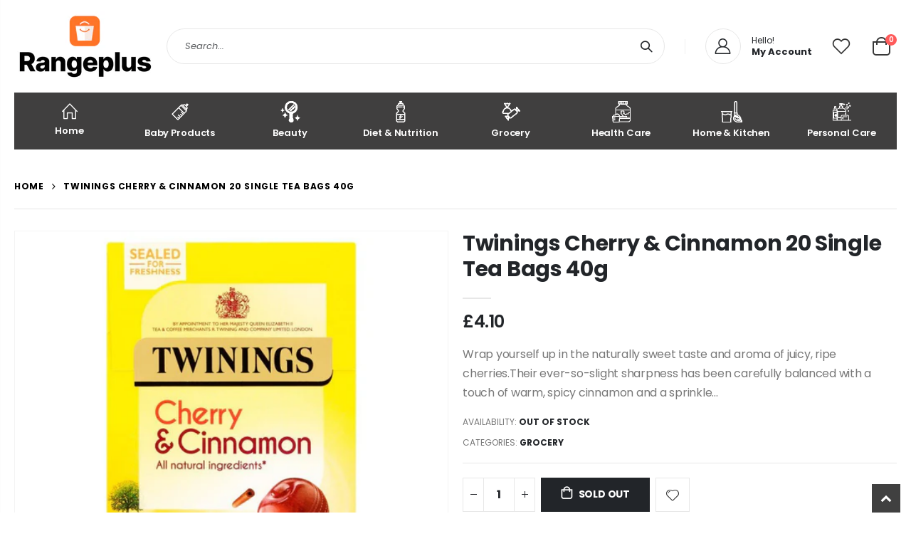

--- FILE ---
content_type: text/html; charset=utf-8
request_url: https://rangeplus.co.uk/products/twinings_cherry_-_cinnamon_20_single_tea_bags_40g
body_size: 25911
content:
<!doctype html>
<!--[if IE 8]><html class="no-js lt-ie9" lang="en"> <![endif]-->
<!--[if IE 9 ]><html class="ie9 no-js" lang="en"> <![endif]-->
<!--[if (gt IE 9)|!(IE)]><!--> <html class="no-js" lang="en"> <!--<![endif]-->
<head>
  <!-- Basic page needs ================================================== -->
<!-- Google tag (gtag.js) -->
<script async src="https://www.googletagmanager.com/gtag/js?id=AW-874858914"></script>
<script>
  window.dataLayer = window.dataLayer || [];
  function gtag(){dataLayer.push(arguments);}
  gtag('js', new Date());

  gtag('config', 'AW-874858914');
</script>
  
  <meta charset="utf-8">
  <meta http-equiv="Content-Type" content="text/html; charset=utf-8"><link rel="icon" type="image/png" href="//rangeplus.co.uk/cdn/shop/files/Rangeplus_AppIcon_copy_2_d83ee202-9eb9-43cf-a6b2-e503e8a2a313.jpg?crop=center&height=32&v=1699229330&width=32"><title>Twinings Cherry &amp; Cinnamon 20 Single Tea Bags 40g - RangePlus</title><meta name="description" content="Twinings Cherry &amp; Cinnamon 20 Single Tea Bags 40g" /><!-- Helpers ================================================== --><!-- /snippets/social-meta-tags.liquid -->


  <meta property="og:type" content="product">
  <meta property="og:title" content="Twinings Cherry &amp; Cinnamon 20 Single Tea Bags 40g">
  
  <meta property="og:image" content="http://rangeplus.co.uk/cdn/shop/products/c26b04d1-9b3d-47fd-903d-4be6b94ed352_grande.jpg?v=1699228802">
  <meta property="og:image:secure_url" content="https://rangeplus.co.uk/cdn/shop/products/c26b04d1-9b3d-47fd-903d-4be6b94ed352_grande.jpg?v=1699228802">
  
  <meta property="og:price:amount" content="4.10">
  <meta property="og:price:currency" content="GBP">


  <meta property="og:description" content="Twinings Cherry &amp; Cinnamon 20 Single Tea Bags 40g">

  <meta property="og:url" content="https://rangeplus.co.uk/products/twinings_cherry_-_cinnamon_20_single_tea_bags_40g">
  <meta property="og:site_name" content="RangePlus">





<meta name="twitter:card" content="summary">

  <meta name="twitter:title" content="Twinings Cherry & Cinnamon 20 Single Tea Bags 40g">
  <meta name="twitter:description" content="Wrap yourself up in the naturally sweet taste and aroma of juicy, ripe cherries.Their ever-so-slight sharpness has been carefully balanced with a touch of warm, spicy cinnamon and a sprinkle of blackberry and orange leaves. Velvety, rich and refreshing, this is the perfect winding-down treat.Made with all-natural ingredients, nothing more, nothing less. Naturally caffeine free with no added sugar, enjoy any time of the day. Fancy yours chilled? Allow this infusion to cool before adding some ice. Made with all-natural ingredients | Nothing more, Nothing less | Naturally caffeine free with no added sugar | Enjoy any time of the day">
  <meta name="twitter:image" content="https://rangeplus.co.uk/cdn/shop/products/c26b04d1-9b3d-47fd-903d-4be6b94ed352_medium.jpg?v=1699228802">
  <meta name="twitter:image:width" content="240">
  <meta name="twitter:image:height" content="240">

<link rel="canonical" href="https://rangeplus.co.uk/products/twinings_cherry_-_cinnamon_20_single_tea_bags_40g" /><meta name="viewport" content="width=device-width, initial-scale=1, minimum-scale=1, maximum-scale=1" /><meta name="theme-color" content="" />
  <!-- CSS ==================================================+ -->
  <style data-shopify>
  :root {
    --theme-color: #ec7200;    
    --basic-text-color: #777;
    --basic-color-link: #ec7200; 
    --select-bg-image: url(//rangeplus.co.uk/cdn/shop/t/4/assets/select-bg.svg?v=178378774968678360701699228156);
    
    --porto-body-ff: Poppins;
     
    --product-button-hover-color: #222529;
    --button-quickview-color: #222529;
    --product-title-color: #222529;
    --product-price-color: #222529;
    --screen-normal: (max-width: 991px);
    --screen-medium: (max-width: 767px);
    --screen-small: (max-width: 575px);
    --screen-x-small: (max-width: 484px); 
    --color-white: #fff;
    --color-black: #000;
    --color-old-price: #a7a7a7; 
    --hot-bg: #62b959;
    --product-sale-bg: #e27c7c;
    --product-sale-text: #fff;
    --font-weight-semilight: 200;
    --font-weight-light: 300;
    --font-weight-normal: 400;
    --font-weight-semibold: 600;
    --font-weight-bold: 700;
    --font-weight-extrabold: 800;  
    --price-slider-color: #333;
  }
  </style>
  <link href="//rangeplus.co.uk/cdn/shop/t/4/assets/plugins.css?v=37787123151353748601699228156" rel="stylesheet" type="text/css" media="all" />
  <link href="//rangeplus.co.uk/cdn/shop/t/4/assets/ultramegamenu.css?v=41092539707622741171699228156" rel="stylesheet" type="text/css" media="all" />
  <link href="//rangeplus.co.uk/cdn/shop/t/4/assets/styles.css?v=91768647151512998111699228156" rel="stylesheet" type="text/css" media="all" />
<link href="//rangeplus.co.uk/cdn/shop/t/4/assets/header-type19.css?v=106709414326746148821699228154" rel="stylesheet" type="text/css" media="all" /> <link href="//rangeplus.co.uk/cdn/shop/t/4/assets/product-list.css?v=87262497891682764631699228156" rel="stylesheet" type="text/css" media="all" />
  <link href="//rangeplus.co.uk/cdn/shop/t/4/assets/responsive.css?v=172664629932058687001699228156" rel="stylesheet" type="text/css" media="all" /> 
  <link href="//rangeplus.co.uk/cdn/shop/t/4/assets/config.css?v=101803018451480066371711154569" rel="stylesheet" type="text/css" media="all" />
<!-- Header hook for plugins ================================================== -->
  <script>window.performance && window.performance.mark && window.performance.mark('shopify.content_for_header.start');</script><meta id="shopify-digital-wallet" name="shopify-digital-wallet" content="/78875394378/digital_wallets/dialog">
<meta name="shopify-checkout-api-token" content="0d97d4faefd3dff3ace1ed688d9883ea">
<meta id="in-context-paypal-metadata" data-shop-id="78875394378" data-venmo-supported="false" data-environment="production" data-locale="en_US" data-paypal-v4="true" data-currency="GBP">
<link rel="alternate" type="application/json+oembed" href="https://rangeplus.co.uk/products/twinings_cherry_-_cinnamon_20_single_tea_bags_40g.oembed">
<script async="async" src="/checkouts/internal/preloads.js?locale=en-GB"></script>
<link rel="preconnect" href="https://shop.app" crossorigin="anonymous">
<script async="async" src="https://shop.app/checkouts/internal/preloads.js?locale=en-GB&shop_id=78875394378" crossorigin="anonymous"></script>
<script id="apple-pay-shop-capabilities" type="application/json">{"shopId":78875394378,"countryCode":"GB","currencyCode":"GBP","merchantCapabilities":["supports3DS"],"merchantId":"gid:\/\/shopify\/Shop\/78875394378","merchantName":"RangePlus","requiredBillingContactFields":["postalAddress","email"],"requiredShippingContactFields":["postalAddress","email"],"shippingType":"shipping","supportedNetworks":["visa","maestro","masterCard","amex","discover","elo"],"total":{"type":"pending","label":"RangePlus","amount":"1.00"},"shopifyPaymentsEnabled":true,"supportsSubscriptions":true}</script>
<script id="shopify-features" type="application/json">{"accessToken":"0d97d4faefd3dff3ace1ed688d9883ea","betas":["rich-media-storefront-analytics"],"domain":"rangeplus.co.uk","predictiveSearch":true,"shopId":78875394378,"locale":"en"}</script>
<script>var Shopify = Shopify || {};
Shopify.shop = "56dffc-2.myshopify.com";
Shopify.locale = "en";
Shopify.currency = {"active":"GBP","rate":"1.0"};
Shopify.country = "GB";
Shopify.theme = {"name":"Theme export  rangeplus-ae-porto  05nov2023-0847pm","id":154817298762,"schema_name":"Porto","schema_version":"4.0.3","theme_store_id":null,"role":"main"};
Shopify.theme.handle = "null";
Shopify.theme.style = {"id":null,"handle":null};
Shopify.cdnHost = "rangeplus.co.uk/cdn";
Shopify.routes = Shopify.routes || {};
Shopify.routes.root = "/";</script>
<script type="module">!function(o){(o.Shopify=o.Shopify||{}).modules=!0}(window);</script>
<script>!function(o){function n(){var o=[];function n(){o.push(Array.prototype.slice.apply(arguments))}return n.q=o,n}var t=o.Shopify=o.Shopify||{};t.loadFeatures=n(),t.autoloadFeatures=n()}(window);</script>
<script>
  window.ShopifyPay = window.ShopifyPay || {};
  window.ShopifyPay.apiHost = "shop.app\/pay";
  window.ShopifyPay.redirectState = null;
</script>
<script id="shop-js-analytics" type="application/json">{"pageType":"product"}</script>
<script defer="defer" async type="module" src="//rangeplus.co.uk/cdn/shopifycloud/shop-js/modules/v2/client.init-shop-cart-sync_Bc8-qrdt.en.esm.js"></script>
<script defer="defer" async type="module" src="//rangeplus.co.uk/cdn/shopifycloud/shop-js/modules/v2/chunk.common_CmNk3qlo.esm.js"></script>
<script type="module">
  await import("//rangeplus.co.uk/cdn/shopifycloud/shop-js/modules/v2/client.init-shop-cart-sync_Bc8-qrdt.en.esm.js");
await import("//rangeplus.co.uk/cdn/shopifycloud/shop-js/modules/v2/chunk.common_CmNk3qlo.esm.js");

  window.Shopify.SignInWithShop?.initShopCartSync?.({"fedCMEnabled":true,"windoidEnabled":true});

</script>
<script>
  window.Shopify = window.Shopify || {};
  if (!window.Shopify.featureAssets) window.Shopify.featureAssets = {};
  window.Shopify.featureAssets['shop-js'] = {"shop-cart-sync":["modules/v2/client.shop-cart-sync_DOpY4EW0.en.esm.js","modules/v2/chunk.common_CmNk3qlo.esm.js"],"shop-button":["modules/v2/client.shop-button_CI-s0xGZ.en.esm.js","modules/v2/chunk.common_CmNk3qlo.esm.js"],"init-fed-cm":["modules/v2/client.init-fed-cm_D2vsy40D.en.esm.js","modules/v2/chunk.common_CmNk3qlo.esm.js"],"init-windoid":["modules/v2/client.init-windoid_CXNAd0Cm.en.esm.js","modules/v2/chunk.common_CmNk3qlo.esm.js"],"shop-toast-manager":["modules/v2/client.shop-toast-manager_Cx0C6may.en.esm.js","modules/v2/chunk.common_CmNk3qlo.esm.js"],"shop-cash-offers":["modules/v2/client.shop-cash-offers_CL9Nay2h.en.esm.js","modules/v2/chunk.common_CmNk3qlo.esm.js","modules/v2/chunk.modal_CvhjeixQ.esm.js"],"avatar":["modules/v2/client.avatar_BTnouDA3.en.esm.js"],"init-shop-email-lookup-coordinator":["modules/v2/client.init-shop-email-lookup-coordinator_B9mmbKi4.en.esm.js","modules/v2/chunk.common_CmNk3qlo.esm.js"],"init-shop-cart-sync":["modules/v2/client.init-shop-cart-sync_Bc8-qrdt.en.esm.js","modules/v2/chunk.common_CmNk3qlo.esm.js"],"pay-button":["modules/v2/client.pay-button_Bhm3077V.en.esm.js","modules/v2/chunk.common_CmNk3qlo.esm.js"],"init-customer-accounts-sign-up":["modules/v2/client.init-customer-accounts-sign-up_C7zhr03q.en.esm.js","modules/v2/client.shop-login-button_BbMx65lK.en.esm.js","modules/v2/chunk.common_CmNk3qlo.esm.js","modules/v2/chunk.modal_CvhjeixQ.esm.js"],"init-shop-for-new-customer-accounts":["modules/v2/client.init-shop-for-new-customer-accounts_rLbLSDTe.en.esm.js","modules/v2/client.shop-login-button_BbMx65lK.en.esm.js","modules/v2/chunk.common_CmNk3qlo.esm.js","modules/v2/chunk.modal_CvhjeixQ.esm.js"],"checkout-modal":["modules/v2/client.checkout-modal_Fp9GouFF.en.esm.js","modules/v2/chunk.common_CmNk3qlo.esm.js","modules/v2/chunk.modal_CvhjeixQ.esm.js"],"init-customer-accounts":["modules/v2/client.init-customer-accounts_DkVf8Jdu.en.esm.js","modules/v2/client.shop-login-button_BbMx65lK.en.esm.js","modules/v2/chunk.common_CmNk3qlo.esm.js","modules/v2/chunk.modal_CvhjeixQ.esm.js"],"shop-login-button":["modules/v2/client.shop-login-button_BbMx65lK.en.esm.js","modules/v2/chunk.common_CmNk3qlo.esm.js","modules/v2/chunk.modal_CvhjeixQ.esm.js"],"shop-login":["modules/v2/client.shop-login_B9KWmZaW.en.esm.js","modules/v2/chunk.common_CmNk3qlo.esm.js","modules/v2/chunk.modal_CvhjeixQ.esm.js"],"shop-follow-button":["modules/v2/client.shop-follow-button_B-omSWeu.en.esm.js","modules/v2/chunk.common_CmNk3qlo.esm.js","modules/v2/chunk.modal_CvhjeixQ.esm.js"],"lead-capture":["modules/v2/client.lead-capture_DZQFWrYz.en.esm.js","modules/v2/chunk.common_CmNk3qlo.esm.js","modules/v2/chunk.modal_CvhjeixQ.esm.js"],"payment-terms":["modules/v2/client.payment-terms_Bl_bs7GP.en.esm.js","modules/v2/chunk.common_CmNk3qlo.esm.js","modules/v2/chunk.modal_CvhjeixQ.esm.js"]};
</script>
<script id="__st">var __st={"a":78875394378,"offset":0,"reqid":"500b72bc-962f-4db9-83bb-1fd1d669b64e-1762005369","pageurl":"rangeplus.co.uk\/products\/twinings_cherry_-_cinnamon_20_single_tea_bags_40g","u":"6a2c70544220","p":"product","rtyp":"product","rid":8563846349130};</script>
<script>window.ShopifyPaypalV4VisibilityTracking = true;</script>
<script id="captcha-bootstrap">!function(){'use strict';const t='contact',e='account',n='new_comment',o=[[t,t],['blogs',n],['comments',n],[t,'customer']],c=[[e,'customer_login'],[e,'guest_login'],[e,'recover_customer_password'],[e,'create_customer']],r=t=>t.map((([t,e])=>`form[action*='/${t}']:not([data-nocaptcha='true']) input[name='form_type'][value='${e}']`)).join(','),a=t=>()=>t?[...document.querySelectorAll(t)].map((t=>t.form)):[];function s(){const t=[...o],e=r(t);return a(e)}const i='password',u='form_key',d=['recaptcha-v3-token','g-recaptcha-response','h-captcha-response',i],f=()=>{try{return window.sessionStorage}catch{return}},m='__shopify_v',_=t=>t.elements[u];function p(t,e,n=!1){try{const o=window.sessionStorage,c=JSON.parse(o.getItem(e)),{data:r}=function(t){const{data:e,action:n}=t;return t[m]||n?{data:e,action:n}:{data:t,action:n}}(c);for(const[e,n]of Object.entries(r))t.elements[e]&&(t.elements[e].value=n);n&&o.removeItem(e)}catch(o){console.error('form repopulation failed',{error:o})}}const l='form_type',E='cptcha';function T(t){t.dataset[E]=!0}const w=window,h=w.document,L='Shopify',v='ce_forms',y='captcha';let A=!1;((t,e)=>{const n=(g='f06e6c50-85a8-45c8-87d0-21a2b65856fe',I='https://cdn.shopify.com/shopifycloud/storefront-forms-hcaptcha/ce_storefront_forms_captcha_hcaptcha.v1.5.2.iife.js',D={infoText:'Protected by hCaptcha',privacyText:'Privacy',termsText:'Terms'},(t,e,n)=>{const o=w[L][v],c=o.bindForm;if(c)return c(t,g,e,D).then(n);var r;o.q.push([[t,g,e,D],n]),r=I,A||(h.body.append(Object.assign(h.createElement('script'),{id:'captcha-provider',async:!0,src:r})),A=!0)});var g,I,D;w[L]=w[L]||{},w[L][v]=w[L][v]||{},w[L][v].q=[],w[L][y]=w[L][y]||{},w[L][y].protect=function(t,e){n(t,void 0,e),T(t)},Object.freeze(w[L][y]),function(t,e,n,w,h,L){const[v,y,A,g]=function(t,e,n){const i=e?o:[],u=t?c:[],d=[...i,...u],f=r(d),m=r(i),_=r(d.filter((([t,e])=>n.includes(e))));return[a(f),a(m),a(_),s()]}(w,h,L),I=t=>{const e=t.target;return e instanceof HTMLFormElement?e:e&&e.form},D=t=>v().includes(t);t.addEventListener('submit',(t=>{const e=I(t);if(!e)return;const n=D(e)&&!e.dataset.hcaptchaBound&&!e.dataset.recaptchaBound,o=_(e),c=g().includes(e)&&(!o||!o.value);(n||c)&&t.preventDefault(),c&&!n&&(function(t){try{if(!f())return;!function(t){const e=f();if(!e)return;const n=_(t);if(!n)return;const o=n.value;o&&e.removeItem(o)}(t);const e=Array.from(Array(32),(()=>Math.random().toString(36)[2])).join('');!function(t,e){_(t)||t.append(Object.assign(document.createElement('input'),{type:'hidden',name:u})),t.elements[u].value=e}(t,e),function(t,e){const n=f();if(!n)return;const o=[...t.querySelectorAll(`input[type='${i}']`)].map((({name:t})=>t)),c=[...d,...o],r={};for(const[a,s]of new FormData(t).entries())c.includes(a)||(r[a]=s);n.setItem(e,JSON.stringify({[m]:1,action:t.action,data:r}))}(t,e)}catch(e){console.error('failed to persist form',e)}}(e),e.submit())}));const S=(t,e)=>{t&&!t.dataset[E]&&(n(t,e.some((e=>e===t))),T(t))};for(const o of['focusin','change'])t.addEventListener(o,(t=>{const e=I(t);D(e)&&S(e,y())}));const B=e.get('form_key'),M=e.get(l),P=B&&M;t.addEventListener('DOMContentLoaded',(()=>{const t=y();if(P)for(const e of t)e.elements[l].value===M&&p(e,B);[...new Set([...A(),...v().filter((t=>'true'===t.dataset.shopifyCaptcha))])].forEach((e=>S(e,t)))}))}(h,new URLSearchParams(w.location.search),n,t,e,['guest_login'])})(!0,!0)}();</script>
<script integrity="sha256-52AcMU7V7pcBOXWImdc/TAGTFKeNjmkeM1Pvks/DTgc=" data-source-attribution="shopify.loadfeatures" defer="defer" src="//rangeplus.co.uk/cdn/shopifycloud/storefront/assets/storefront/load_feature-81c60534.js" crossorigin="anonymous"></script>
<script crossorigin="anonymous" defer="defer" src="//rangeplus.co.uk/cdn/shopifycloud/storefront/assets/shopify_pay/storefront-65b4c6d7.js?v=20250812"></script>
<script data-source-attribution="shopify.dynamic_checkout.dynamic.init">var Shopify=Shopify||{};Shopify.PaymentButton=Shopify.PaymentButton||{isStorefrontPortableWallets:!0,init:function(){window.Shopify.PaymentButton.init=function(){};var t=document.createElement("script");t.src="https://rangeplus.co.uk/cdn/shopifycloud/portable-wallets/latest/portable-wallets.en.js",t.type="module",document.head.appendChild(t)}};
</script>
<script data-source-attribution="shopify.dynamic_checkout.buyer_consent">
  function portableWalletsHideBuyerConsent(e){var t=document.getElementById("shopify-buyer-consent"),n=document.getElementById("shopify-subscription-policy-button");t&&n&&(t.classList.add("hidden"),t.setAttribute("aria-hidden","true"),n.removeEventListener("click",e))}function portableWalletsShowBuyerConsent(e){var t=document.getElementById("shopify-buyer-consent"),n=document.getElementById("shopify-subscription-policy-button");t&&n&&(t.classList.remove("hidden"),t.removeAttribute("aria-hidden"),n.addEventListener("click",e))}window.Shopify?.PaymentButton&&(window.Shopify.PaymentButton.hideBuyerConsent=portableWalletsHideBuyerConsent,window.Shopify.PaymentButton.showBuyerConsent=portableWalletsShowBuyerConsent);
</script>
<script data-source-attribution="shopify.dynamic_checkout.cart.bootstrap">document.addEventListener("DOMContentLoaded",(function(){function t(){return document.querySelector("shopify-accelerated-checkout-cart, shopify-accelerated-checkout")}if(t())Shopify.PaymentButton.init();else{new MutationObserver((function(e,n){t()&&(Shopify.PaymentButton.init(),n.disconnect())})).observe(document.body,{childList:!0,subtree:!0})}}));
</script>
<link id="shopify-accelerated-checkout-styles" rel="stylesheet" media="screen" href="https://rangeplus.co.uk/cdn/shopifycloud/portable-wallets/latest/accelerated-checkout-backwards-compat.css" crossorigin="anonymous">
<style id="shopify-accelerated-checkout-cart">
        #shopify-buyer-consent {
  margin-top: 1em;
  display: inline-block;
  width: 100%;
}

#shopify-buyer-consent.hidden {
  display: none;
}

#shopify-subscription-policy-button {
  background: none;
  border: none;
  padding: 0;
  text-decoration: underline;
  font-size: inherit;
  cursor: pointer;
}

#shopify-subscription-policy-button::before {
  box-shadow: none;
}

      </style>

<script>window.performance && window.performance.mark && window.performance.mark('shopify.content_for_header.end');</script>
<!-- /snippets/oldIE-js.liquid -->


<!--[if lt IE 9]>
<script src="//cdnjs.cloudflare.com/ajax/libs/html5shiv/3.7.2/html5shiv.min.js" type="text/javascript"></script>
<script src="//rangeplus.co.uk/cdn/shop/t/4/assets/respond.min.js?v=52248677837542619231699228156" type="text/javascript"></script>
<link href="//rangeplus.co.uk/cdn/shop/t/4/assets/respond-proxy.html" id="respond-proxy" rel="respond-proxy" />
<link href="//rangeplus.co.uk/search?q=e56ca263144950a12a68ad091d115a4d" id="respond-redirect" rel="respond-redirect" />
<script src="//rangeplus.co.uk/search?q=e56ca263144950a12a68ad091d115a4d" type="text/javascript"></script>
<![endif]-->

<script src="//rangeplus.co.uk/cdn/shop/t/4/assets/vendor.js?v=101386163515925355001699228156" type="text/javascript"></script>
<!-- Import custom fonts ====================================================== --><link href="//fonts.googleapis.com/css?family=Poppins:200italic,300italic,400italic,600italic,700italic,800italic,700,200,300,600,800,400&amp;subset=cyrillic-ext,greek-ext,latin,latin-ext,cyrillic,greek,vietnamese" rel='stylesheet' type='text/css'><link href="//fonts.googleapis.com/css?family=Poppins:200italic,300italic,400italic,600italic,700italic,800italic,700,200,300,600,800,400&amp;subset=cyrillic-ext,greek-ext,latin,latin-ext,cyrillic,greek,vietnamese" rel='stylesheet' type='text/css'><link href="//fonts.googleapis.com/css?family=Poppins:200italic,300italic,400italic,500italic,600italic,700italic,800italic,700,200,300,600,800,400,500&amp;subset=cyrillic-ext,greek-ext,latin,latin-ext,cyrillic,greek,vietnamese" rel='stylesheet' type='text/css'><script type="text/javascript"> 
    var asset_url = '//rangeplus.co.uk/cdn/shop/t/4/assets//?66';
    var routes_url = '/';
    var money_format = '<span class="money">£{{amount}}</span>'; 
  </script>  
  <style>
    body { 
    line-height: 25px;
    letter-spacing: 0; 
}   
h1, h2, h3, h4, h5, h6 {
    color: #212529;
}
.main-navigation .top-navigation .menu-wrap-sub {max-width:1200px;}
.products .product-col .product-loop-title, .product-col.product-default h3 {
    color: #212529;
} 
.owl-carousel .owl-item img {
    padding: 0 !important;
}
.btn {
    padding: 8.5px 15px;
    line-height: 1.42857;
    font-weight: 500;
    text-transform: uppercase; 
    font-family: Poppins;
}
.btn-borders {
    border-width: 1px;
    background: none;
}
.btn-default.btn {
    border-color: rgba(0,0,0,.09);
    border-bottom-color: rgba(0,0,0,.2);
    border-radius: 2em!important;
} 
.btn-default.btn:hover {
    background-color: #f2f2f2;
    border-color: rgba(0,0,0,.06);
color:#333;
} 
.btn-md {
    font-size: 12px;
    font-weight: 600;
}
.btn-xl {
    font-size: 16px;
    padding: 12.8px 32px;
} 
.header-container.sticky-header {
    position: fixed;
    width: 100%;
    z-index: 999;
    background: #fff;
}
.header-container.type19.sticky-header .header-wrapper { 
    position: static;
}
.widget-design-3 .cart-wrapper .cart-content ul .item-cart .product-image {
    padding: 0;
    order: 2;
    margin-right: 0;
    flex: 0 0 80px;
    width: 80px;
    position: relative;
    padding-bottom: 31%!important;
}
.widget-design-3 .cart-wrapper .cart-content ul .item-cart .product-image img {
    left: 50%;
    top: 50%;
    transform: translate(-50%,-50%);
    width: 100%;
    height: 100%;
    -o-object-fit: contain;
    object-fit: contain;
    filter: none;
    position: absolute;
    display: block;
}
.header-container.type19 .top-navigation li.level0 a.level-top img {
    display: block;
    max-width: 30px;
    margin: 0 auto 7px;
}
.header-container.type19 .top-navigation li.level0 {
    max-width: 13%;
    flex: 0 0 12.5%;
    margin: 0;
}
.porto-products.title-border-bottom .section-title {
   font-size: 16px;
   margin-bottom: 14px;
   font-weight: 700;
   padding-bottom: 10px; 
   letter-spacing: -.01em; 
}   
.searchform .searchsubmit:after {
content: "\e884";
} 
.main-container h3.title-widget {
  text-align: center; 
  padding-bottom: 0;
  background: none;  
  margin-bottom: 40px !important;
}  
.main-container h3.title-widget span.inner {
    padding-right: 0;
    background: none;
} 
.box_product{
padding-bottom: 60px;
}  
.products.category-pos-middle .product-category .thumb-info-title {
    top: 12%;
    transform: none;
    padding: 0;
}
.products .product-category .thumb-info h3 {
    font-size: 1.2941em;
    letter-spacing: -.01em;
    text-transform: none;
}
.product-view .actions .add-to-links li a.link-compare {
    display: none;
}
.products .product-category .thumb-info-type {
    font-size: .8235em;
    font-weight: 500;
    letter-spacing: .01em;
}
.products .product-category .btn {
    letter-spacing: .01em;
    text-transform: uppercase;
    font-size: 12px;
    margin-top: 4%;
}
.product-collection-slider {
background-image: linear-gradient(to bottom,#f4f4f4,#fff);
}
.homepage-bar .container {
padding-left: 1px;
padding-right: 1px;
}
.homepage-bar .row {
margin-left: -1px;
margin-right: -1px;
}
.homepage-bar {border: none;} 
.homepage-bar [class^='col-md-'], .homepage-bar [class^='col-lg-'] {
    padding-left: 1px;
    padding-right: 1px;
    border: none;
    position: relative; 
    text-align: center !important;
padding-top: 18.5px;
padding-bottom:18.5px;
}
.homepage-bar [class^='col-md-'] *, .homepage-bar [class^='col-lg-'] * {
position: relative; 
}
.homepage-bar [class^='col-md-']:before, .homepage-bar [class^='col-lg-']:before { 
content: '';
position: absolute;
top: 0;
left: 1px;
right: 1px;
height:100%;
background-color:#f4f4f4;  
}
.homepage-bar [class^='col-md-'] .text-area p, .homepage-bar [class^='col-lg-'] .text-area p {
color:#777;margin:0;
}
.homepage-bar [class^='col-md-'] .text-area h3, .homepage-bar [class^='col-lg-'] .text-area h3 {
line-height: 15px;
}
.homepage-bar [class^='col-md-'] i, .homepage-bar [class^='col-lg-'] i {
font-size:32px;
}
.main-container .main-breadcrumbs {
padding: 0;
}
.main-container .main-breadcrumbs .breadcrumbs {
    font-family: Poppins,sans-serif; 
    text-transform: uppercase;
    font-weight: 700; 
    border-bottom: 1px solid #e7e7e7;
    margin-bottom: 30px !important;
    padding: 22px 0;
font-size: 12px; 
    letter-spacing: .05em;
}
.main-container .breadcrumbs ul li a {font-weight:700;}
.main-container .breadcrumbs ul li.home a {
    width: auto;
    text-indent: inherit;
}
.main-container .breadcrumbs ul li.home a::after {
display: none;
}
.main-container .breadcrumbs ul li .breadcrumbs-split {font-size: 14px;}
.sidebar-style-2 .block-title span {
    font-family: inherit;
}  
.sidebar-style-2 .block-title,.sidebar-style-2 .html-sidebar h2 {
font-size: 12px;
    font-weight: 600;
    color: #000;
    letter-spacing: .05em;
    font-family: inherit;
border-width:1px;
border-color:#e7e7e7;
}
.products-grid .item-area .price,.sidebar-style-2 .price-box span {
font-family: inherit;
font-size:13.8px;
color:#465157;
}
.sidebar-style-2 .category-products {
margin-top:-10px;
}
.sidebar-content .product-name { 
    font-size: 13px;
    letter-spacing: .005em;
}
.toolbar-bottom {margin-top:20px;}
.footer-wrapper .footer-middle {
    padding: 0 0;
    font-size: 13px;
    position: relative;
} 
.product-view .nav .nav-link { 
    font: 700 13px / 1 'Poppins', sans-serif;
    letter-spacing: .1px; 
}
.footer-middle .info-footer .custom-footer-content ul.footer-list li {
    position: relative;
    padding: 0;
    line-height: 26px;
    display: block;
}
.footer-middle .info-footer .custom-footer-content ul.footer-list li i {display: none;} 
.footer-middle p {
line-height: 24px;
}
.footer-wrapper .footer-bottom .container {
position:relative;
padding-top:22px;
}
.footer-wrapper .footer-bottom {
    padding: 0 0 18px;
}
.footer-wrapper .footer-bottom .container:after {
content: '';
position:absolute; 
left: 15px;
right: 15px;
top: 0;
height: 1px;
background: #4e4e4e;
}
.footer-wrapper .footer-bottom .container::before {display: none;}
.footer-wrapper .footer-bottom address { 
    margin: 0;
}
.footer-wrapper .footer-middle .info-footer .footer-block-title h3 span {font-size: 15px;
font-weight: 600;
text-transform: initial;
}
.contact-info li:not(:last-child) {
    margin-bottom: 10px!important;
} 
.footer-middle .container {
position: relative;
}
.footer-middle .level0.container {
padding-bottom: 15px;
padding-top:64px;
} 
.footer-wrapper .footer-middle input,.disable_radius .footer-wrapper .footer-middle input { 
    background-color: #f4f4f4; 
    border-radius: 30px 0 0 30px !important;
width: calc(100% - 120px);
}
.footer-wrapper .footer-middle button,.disable_radius .footer-wrapper .footer-middle button { 
    border-radius: 0 30px 30px 0 !important;
background-color: #ea6253;
}
.footer-wrapper .footer-middle .info-footer .footer-block-title h3 span {

}
.footer-wrapper .social-icons a {
    width: 33px;
    height: 33px;
    margin-left: 4px; 
    background-image: none;
    font-size: 16px;
    line-height: 33px;
    background: none; 
    color: #fff;
}
.footer-wrapper .social-icons a:hover {background: none;}
.footer-wrapper .footer-bottom address {
font-size:13px;
}
.footer-wrapper #back-top a .sticker-wrapper .sticker {
color:#fff;
}
.footer-wrapper .share-links a {
    width: 30px;
    height: 30px; 
    font-size: 14px;
    border-radius: 20px !important; 
    box-shadow: none;
    margin: 2px;
}
.footer-wrapper .share-links a:not(:hover) {
    color: #fff; 
    background-color:transparent;
}
.products .product:hover .product-image {
    box-shadow: none;
}
    @media (min-width: 992px) {
.footer-middle .col-lg-3 {
    padding-left: 4.2%;
}
}
@media (min-width: 1280px) {
.container {
    max-width: 1260px;
}
.fullwidth-row {
    width: 100vw;
    margin-left: calc(584px - 50vw);
}
} 
@media (min-width: 1440px) {
.fullwidth-row {
    width: calc(100vw - 30px);
    margin-left: calc(702px - 50vw);
}
} 
@media(max-width: 767px){
.sticky-product .sticky-detail{
width: 70%;
}
.header-container.sticky-header {
    background-color: #fff;
}
}
.product.product-col .product-image .inner,ul.product_list_widget li .product-image .inner {
    padding-bottom: 100%!important;
    position: relative;
}
.product.product-col .product-image img,ul.product_list_widget li .product-image img {
    transition: opacity .3s ease-in-out 0s;
    left: 50%;
    top: 50%;
    transform: translate(-50%,-50%);
    width: 100%;
    height: 100%;
    -o-object-fit: contain;
    object-fit: contain;
    filter: none;
    position: absolute;
}
  </style>
<!-- BEGIN app block: shopify://apps/simprosys-google-shopping-feed/blocks/core_settings_block/1f0b859e-9fa6-4007-97e8-4513aff5ff3b --><!-- BEGIN: GSF App Core Tags & Scripts by Simprosys Google Shopping Feed -->









<!-- END: GSF App Core Tags & Scripts by Simprosys Google Shopping Feed -->
<!-- END app block --><script src="https://cdn.shopify.com/extensions/5313ee19-41a6-442a-ac5c-2633c69add39/forms-2269/assets/shopify-forms-loader.js" type="text/javascript" defer="defer"></script>
<link href="https://monorail-edge.shopifysvc.com" rel="dns-prefetch">
<script>(function(){if ("sendBeacon" in navigator && "performance" in window) {try {var session_token_from_headers = performance.getEntriesByType('navigation')[0].serverTiming.find(x => x.name == '_s').description;} catch {var session_token_from_headers = undefined;}var session_cookie_matches = document.cookie.match(/_shopify_s=([^;]*)/);var session_token_from_cookie = session_cookie_matches && session_cookie_matches.length === 2 ? session_cookie_matches[1] : "";var session_token = session_token_from_headers || session_token_from_cookie || "";function handle_abandonment_event(e) {var entries = performance.getEntries().filter(function(entry) {return /monorail-edge.shopifysvc.com/.test(entry.name);});if (!window.abandonment_tracked && entries.length === 0) {window.abandonment_tracked = true;var currentMs = Date.now();var navigation_start = performance.timing.navigationStart;var payload = {shop_id: 78875394378,url: window.location.href,navigation_start,duration: currentMs - navigation_start,session_token,page_type: "product"};window.navigator.sendBeacon("https://monorail-edge.shopifysvc.com/v1/produce", JSON.stringify({schema_id: "online_store_buyer_site_abandonment/1.1",payload: payload,metadata: {event_created_at_ms: currentMs,event_sent_at_ms: currentMs}}));}}window.addEventListener('pagehide', handle_abandonment_event);}}());</script>
<script id="web-pixels-manager-setup">(function e(e,d,r,n,o){if(void 0===o&&(o={}),!Boolean(null===(a=null===(i=window.Shopify)||void 0===i?void 0:i.analytics)||void 0===a?void 0:a.replayQueue)){var i,a;window.Shopify=window.Shopify||{};var t=window.Shopify;t.analytics=t.analytics||{};var s=t.analytics;s.replayQueue=[],s.publish=function(e,d,r){return s.replayQueue.push([e,d,r]),!0};try{self.performance.mark("wpm:start")}catch(e){}var l=function(){var e={modern:/Edge?\/(1{2}[4-9]|1[2-9]\d|[2-9]\d{2}|\d{4,})\.\d+(\.\d+|)|Firefox\/(1{2}[4-9]|1[2-9]\d|[2-9]\d{2}|\d{4,})\.\d+(\.\d+|)|Chrom(ium|e)\/(9{2}|\d{3,})\.\d+(\.\d+|)|(Maci|X1{2}).+ Version\/(15\.\d+|(1[6-9]|[2-9]\d|\d{3,})\.\d+)([,.]\d+|)( \(\w+\)|)( Mobile\/\w+|) Safari\/|Chrome.+OPR\/(9{2}|\d{3,})\.\d+\.\d+|(CPU[ +]OS|iPhone[ +]OS|CPU[ +]iPhone|CPU IPhone OS|CPU iPad OS)[ +]+(15[._]\d+|(1[6-9]|[2-9]\d|\d{3,})[._]\d+)([._]\d+|)|Android:?[ /-](13[3-9]|1[4-9]\d|[2-9]\d{2}|\d{4,})(\.\d+|)(\.\d+|)|Android.+Firefox\/(13[5-9]|1[4-9]\d|[2-9]\d{2}|\d{4,})\.\d+(\.\d+|)|Android.+Chrom(ium|e)\/(13[3-9]|1[4-9]\d|[2-9]\d{2}|\d{4,})\.\d+(\.\d+|)|SamsungBrowser\/([2-9]\d|\d{3,})\.\d+/,legacy:/Edge?\/(1[6-9]|[2-9]\d|\d{3,})\.\d+(\.\d+|)|Firefox\/(5[4-9]|[6-9]\d|\d{3,})\.\d+(\.\d+|)|Chrom(ium|e)\/(5[1-9]|[6-9]\d|\d{3,})\.\d+(\.\d+|)([\d.]+$|.*Safari\/(?![\d.]+ Edge\/[\d.]+$))|(Maci|X1{2}).+ Version\/(10\.\d+|(1[1-9]|[2-9]\d|\d{3,})\.\d+)([,.]\d+|)( \(\w+\)|)( Mobile\/\w+|) Safari\/|Chrome.+OPR\/(3[89]|[4-9]\d|\d{3,})\.\d+\.\d+|(CPU[ +]OS|iPhone[ +]OS|CPU[ +]iPhone|CPU IPhone OS|CPU iPad OS)[ +]+(10[._]\d+|(1[1-9]|[2-9]\d|\d{3,})[._]\d+)([._]\d+|)|Android:?[ /-](13[3-9]|1[4-9]\d|[2-9]\d{2}|\d{4,})(\.\d+|)(\.\d+|)|Mobile Safari.+OPR\/([89]\d|\d{3,})\.\d+\.\d+|Android.+Firefox\/(13[5-9]|1[4-9]\d|[2-9]\d{2}|\d{4,})\.\d+(\.\d+|)|Android.+Chrom(ium|e)\/(13[3-9]|1[4-9]\d|[2-9]\d{2}|\d{4,})\.\d+(\.\d+|)|Android.+(UC? ?Browser|UCWEB|U3)[ /]?(15\.([5-9]|\d{2,})|(1[6-9]|[2-9]\d|\d{3,})\.\d+)\.\d+|SamsungBrowser\/(5\.\d+|([6-9]|\d{2,})\.\d+)|Android.+MQ{2}Browser\/(14(\.(9|\d{2,})|)|(1[5-9]|[2-9]\d|\d{3,})(\.\d+|))(\.\d+|)|K[Aa][Ii]OS\/(3\.\d+|([4-9]|\d{2,})\.\d+)(\.\d+|)/},d=e.modern,r=e.legacy,n=navigator.userAgent;return n.match(d)?"modern":n.match(r)?"legacy":"unknown"}(),u="modern"===l?"modern":"legacy",c=(null!=n?n:{modern:"",legacy:""})[u],f=function(e){return[e.baseUrl,"/wpm","/b",e.hashVersion,"modern"===e.buildTarget?"m":"l",".js"].join("")}({baseUrl:d,hashVersion:r,buildTarget:u}),m=function(e){var d=e.version,r=e.bundleTarget,n=e.surface,o=e.pageUrl,i=e.monorailEndpoint;return{emit:function(e){var a=e.status,t=e.errorMsg,s=(new Date).getTime(),l=JSON.stringify({metadata:{event_sent_at_ms:s},events:[{schema_id:"web_pixels_manager_load/3.1",payload:{version:d,bundle_target:r,page_url:o,status:a,surface:n,error_msg:t},metadata:{event_created_at_ms:s}}]});if(!i)return console&&console.warn&&console.warn("[Web Pixels Manager] No Monorail endpoint provided, skipping logging."),!1;try{return self.navigator.sendBeacon.bind(self.navigator)(i,l)}catch(e){}var u=new XMLHttpRequest;try{return u.open("POST",i,!0),u.setRequestHeader("Content-Type","text/plain"),u.send(l),!0}catch(e){return console&&console.warn&&console.warn("[Web Pixels Manager] Got an unhandled error while logging to Monorail."),!1}}}}({version:r,bundleTarget:l,surface:e.surface,pageUrl:self.location.href,monorailEndpoint:e.monorailEndpoint});try{o.browserTarget=l,function(e){var d=e.src,r=e.async,n=void 0===r||r,o=e.onload,i=e.onerror,a=e.sri,t=e.scriptDataAttributes,s=void 0===t?{}:t,l=document.createElement("script"),u=document.querySelector("head"),c=document.querySelector("body");if(l.async=n,l.src=d,a&&(l.integrity=a,l.crossOrigin="anonymous"),s)for(var f in s)if(Object.prototype.hasOwnProperty.call(s,f))try{l.dataset[f]=s[f]}catch(e){}if(o&&l.addEventListener("load",o),i&&l.addEventListener("error",i),u)u.appendChild(l);else{if(!c)throw new Error("Did not find a head or body element to append the script");c.appendChild(l)}}({src:f,async:!0,onload:function(){if(!function(){var e,d;return Boolean(null===(d=null===(e=window.Shopify)||void 0===e?void 0:e.analytics)||void 0===d?void 0:d.initialized)}()){var d=window.webPixelsManager.init(e)||void 0;if(d){var r=window.Shopify.analytics;r.replayQueue.forEach((function(e){var r=e[0],n=e[1],o=e[2];d.publishCustomEvent(r,n,o)})),r.replayQueue=[],r.publish=d.publishCustomEvent,r.visitor=d.visitor,r.initialized=!0}}},onerror:function(){return m.emit({status:"failed",errorMsg:"".concat(f," has failed to load")})},sri:function(e){var d=/^sha384-[A-Za-z0-9+/=]+$/;return"string"==typeof e&&d.test(e)}(c)?c:"",scriptDataAttributes:o}),m.emit({status:"loading"})}catch(e){m.emit({status:"failed",errorMsg:(null==e?void 0:e.message)||"Unknown error"})}}})({shopId: 78875394378,storefrontBaseUrl: "https://rangeplus.co.uk",extensionsBaseUrl: "https://extensions.shopifycdn.com/cdn/shopifycloud/web-pixels-manager",monorailEndpoint: "https://monorail-edge.shopifysvc.com/unstable/produce_batch",surface: "storefront-renderer",enabledBetaFlags: ["2dca8a86"],webPixelsConfigList: [{"id":"2720465226","configuration":"{\"account_ID\":\"947089\",\"google_analytics_tracking_tag\":\"1\",\"measurement_id\":\"2\",\"api_secret\":\"3\",\"shop_settings\":\"{\\\"custom_pixel_script\\\":\\\"https:\\\\\\\/\\\\\\\/storage.googleapis.com\\\\\\\/gsf-scripts\\\\\\\/custom-pixels\\\\\\\/56dffc-2.js\\\"}\"}","eventPayloadVersion":"v1","runtimeContext":"LAX","scriptVersion":"c6b888297782ed4a1cba19cda43d6625","type":"APP","apiClientId":1558137,"privacyPurposes":[],"dataSharingAdjustments":{"protectedCustomerApprovalScopes":[]}},{"id":"shopify-app-pixel","configuration":"{}","eventPayloadVersion":"v1","runtimeContext":"STRICT","scriptVersion":"0450","apiClientId":"shopify-pixel","type":"APP","privacyPurposes":["ANALYTICS","MARKETING"]},{"id":"shopify-custom-pixel","eventPayloadVersion":"v1","runtimeContext":"LAX","scriptVersion":"0450","apiClientId":"shopify-pixel","type":"CUSTOM","privacyPurposes":["ANALYTICS","MARKETING"]}],isMerchantRequest: false,initData: {"shop":{"name":"RangePlus","paymentSettings":{"currencyCode":"GBP"},"myshopifyDomain":"56dffc-2.myshopify.com","countryCode":"GB","storefrontUrl":"https:\/\/rangeplus.co.uk"},"customer":null,"cart":null,"checkout":null,"productVariants":[{"price":{"amount":4.1,"currencyCode":"GBP"},"product":{"title":"Twinings Cherry \u0026 Cinnamon 20 Single Tea Bags 40g","vendor":"Twinings","id":"8563846349130","untranslatedTitle":"Twinings Cherry \u0026 Cinnamon 20 Single Tea Bags 40g","url":"\/products\/twinings_cherry_-_cinnamon_20_single_tea_bags_40g","type":"Grocery"},"id":"47292211265866","image":{"src":"\/\/rangeplus.co.uk\/cdn\/shop\/products\/c26b04d1-9b3d-47fd-903d-4be6b94ed352.jpg?v=1699228802"},"sku":"CH20-04201","title":"Default Title","untranslatedTitle":"Default Title"}],"purchasingCompany":null},},"https://rangeplus.co.uk/cdn","5303c62bw494ab25dp0d72f2dcm48e21f5a",{"modern":"","legacy":""},{"shopId":"78875394378","storefrontBaseUrl":"https:\/\/rangeplus.co.uk","extensionBaseUrl":"https:\/\/extensions.shopifycdn.com\/cdn\/shopifycloud\/web-pixels-manager","surface":"storefront-renderer","enabledBetaFlags":"[\"2dca8a86\"]","isMerchantRequest":"false","hashVersion":"5303c62bw494ab25dp0d72f2dcm48e21f5a","publish":"custom","events":"[[\"page_viewed\",{}],[\"product_viewed\",{\"productVariant\":{\"price\":{\"amount\":4.1,\"currencyCode\":\"GBP\"},\"product\":{\"title\":\"Twinings Cherry \u0026 Cinnamon 20 Single Tea Bags 40g\",\"vendor\":\"Twinings\",\"id\":\"8563846349130\",\"untranslatedTitle\":\"Twinings Cherry \u0026 Cinnamon 20 Single Tea Bags 40g\",\"url\":\"\/products\/twinings_cherry_-_cinnamon_20_single_tea_bags_40g\",\"type\":\"Grocery\"},\"id\":\"47292211265866\",\"image\":{\"src\":\"\/\/rangeplus.co.uk\/cdn\/shop\/products\/c26b04d1-9b3d-47fd-903d-4be6b94ed352.jpg?v=1699228802\"},\"sku\":\"CH20-04201\",\"title\":\"Default Title\",\"untranslatedTitle\":\"Default Title\"}}]]"});</script><script>
  window.ShopifyAnalytics = window.ShopifyAnalytics || {};
  window.ShopifyAnalytics.meta = window.ShopifyAnalytics.meta || {};
  window.ShopifyAnalytics.meta.currency = 'GBP';
  var meta = {"product":{"id":8563846349130,"gid":"gid:\/\/shopify\/Product\/8563846349130","vendor":"Twinings","type":"Grocery","variants":[{"id":47292211265866,"price":410,"name":"Twinings Cherry \u0026 Cinnamon 20 Single Tea Bags 40g","public_title":null,"sku":"CH20-04201"}],"remote":false},"page":{"pageType":"product","resourceType":"product","resourceId":8563846349130}};
  for (var attr in meta) {
    window.ShopifyAnalytics.meta[attr] = meta[attr];
  }
</script>
<script class="analytics">
  (function () {
    var customDocumentWrite = function(content) {
      var jquery = null;

      if (window.jQuery) {
        jquery = window.jQuery;
      } else if (window.Checkout && window.Checkout.$) {
        jquery = window.Checkout.$;
      }

      if (jquery) {
        jquery('body').append(content);
      }
    };

    var hasLoggedConversion = function(token) {
      if (token) {
        return document.cookie.indexOf('loggedConversion=' + token) !== -1;
      }
      return false;
    }

    var setCookieIfConversion = function(token) {
      if (token) {
        var twoMonthsFromNow = new Date(Date.now());
        twoMonthsFromNow.setMonth(twoMonthsFromNow.getMonth() + 2);

        document.cookie = 'loggedConversion=' + token + '; expires=' + twoMonthsFromNow;
      }
    }

    var trekkie = window.ShopifyAnalytics.lib = window.trekkie = window.trekkie || [];
    if (trekkie.integrations) {
      return;
    }
    trekkie.methods = [
      'identify',
      'page',
      'ready',
      'track',
      'trackForm',
      'trackLink'
    ];
    trekkie.factory = function(method) {
      return function() {
        var args = Array.prototype.slice.call(arguments);
        args.unshift(method);
        trekkie.push(args);
        return trekkie;
      };
    };
    for (var i = 0; i < trekkie.methods.length; i++) {
      var key = trekkie.methods[i];
      trekkie[key] = trekkie.factory(key);
    }
    trekkie.load = function(config) {
      trekkie.config = config || {};
      trekkie.config.initialDocumentCookie = document.cookie;
      var first = document.getElementsByTagName('script')[0];
      var script = document.createElement('script');
      script.type = 'text/javascript';
      script.onerror = function(e) {
        var scriptFallback = document.createElement('script');
        scriptFallback.type = 'text/javascript';
        scriptFallback.onerror = function(error) {
                var Monorail = {
      produce: function produce(monorailDomain, schemaId, payload) {
        var currentMs = new Date().getTime();
        var event = {
          schema_id: schemaId,
          payload: payload,
          metadata: {
            event_created_at_ms: currentMs,
            event_sent_at_ms: currentMs
          }
        };
        return Monorail.sendRequest("https://" + monorailDomain + "/v1/produce", JSON.stringify(event));
      },
      sendRequest: function sendRequest(endpointUrl, payload) {
        // Try the sendBeacon API
        if (window && window.navigator && typeof window.navigator.sendBeacon === 'function' && typeof window.Blob === 'function' && !Monorail.isIos12()) {
          var blobData = new window.Blob([payload], {
            type: 'text/plain'
          });

          if (window.navigator.sendBeacon(endpointUrl, blobData)) {
            return true;
          } // sendBeacon was not successful

        } // XHR beacon

        var xhr = new XMLHttpRequest();

        try {
          xhr.open('POST', endpointUrl);
          xhr.setRequestHeader('Content-Type', 'text/plain');
          xhr.send(payload);
        } catch (e) {
          console.log(e);
        }

        return false;
      },
      isIos12: function isIos12() {
        return window.navigator.userAgent.lastIndexOf('iPhone; CPU iPhone OS 12_') !== -1 || window.navigator.userAgent.lastIndexOf('iPad; CPU OS 12_') !== -1;
      }
    };
    Monorail.produce('monorail-edge.shopifysvc.com',
      'trekkie_storefront_load_errors/1.1',
      {shop_id: 78875394378,
      theme_id: 154817298762,
      app_name: "storefront",
      context_url: window.location.href,
      source_url: "//rangeplus.co.uk/cdn/s/trekkie.storefront.5ad93876886aa0a32f5bade9f25632a26c6f183a.min.js"});

        };
        scriptFallback.async = true;
        scriptFallback.src = '//rangeplus.co.uk/cdn/s/trekkie.storefront.5ad93876886aa0a32f5bade9f25632a26c6f183a.min.js';
        first.parentNode.insertBefore(scriptFallback, first);
      };
      script.async = true;
      script.src = '//rangeplus.co.uk/cdn/s/trekkie.storefront.5ad93876886aa0a32f5bade9f25632a26c6f183a.min.js';
      first.parentNode.insertBefore(script, first);
    };
    trekkie.load(
      {"Trekkie":{"appName":"storefront","development":false,"defaultAttributes":{"shopId":78875394378,"isMerchantRequest":null,"themeId":154817298762,"themeCityHash":"16134711670796758834","contentLanguage":"en","currency":"GBP","eventMetadataId":"eab2395d-76b1-45d7-9649-82d1d13dcdaf"},"isServerSideCookieWritingEnabled":true,"monorailRegion":"shop_domain","enabledBetaFlags":["f0df213a"]},"Session Attribution":{},"S2S":{"facebookCapiEnabled":false,"source":"trekkie-storefront-renderer","apiClientId":580111}}
    );

    var loaded = false;
    trekkie.ready(function() {
      if (loaded) return;
      loaded = true;

      window.ShopifyAnalytics.lib = window.trekkie;

      var originalDocumentWrite = document.write;
      document.write = customDocumentWrite;
      try { window.ShopifyAnalytics.merchantGoogleAnalytics.call(this); } catch(error) {};
      document.write = originalDocumentWrite;

      window.ShopifyAnalytics.lib.page(null,{"pageType":"product","resourceType":"product","resourceId":8563846349130,"shopifyEmitted":true});

      var match = window.location.pathname.match(/checkouts\/(.+)\/(thank_you|post_purchase)/)
      var token = match? match[1]: undefined;
      if (!hasLoggedConversion(token)) {
        setCookieIfConversion(token);
        window.ShopifyAnalytics.lib.track("Viewed Product",{"currency":"GBP","variantId":47292211265866,"productId":8563846349130,"productGid":"gid:\/\/shopify\/Product\/8563846349130","name":"Twinings Cherry \u0026 Cinnamon 20 Single Tea Bags 40g","price":"4.10","sku":"CH20-04201","brand":"Twinings","variant":null,"category":"Grocery","nonInteraction":true,"remote":false},undefined,undefined,{"shopifyEmitted":true});
      window.ShopifyAnalytics.lib.track("monorail:\/\/trekkie_storefront_viewed_product\/1.1",{"currency":"GBP","variantId":47292211265866,"productId":8563846349130,"productGid":"gid:\/\/shopify\/Product\/8563846349130","name":"Twinings Cherry \u0026 Cinnamon 20 Single Tea Bags 40g","price":"4.10","sku":"CH20-04201","brand":"Twinings","variant":null,"category":"Grocery","nonInteraction":true,"remote":false,"referer":"https:\/\/rangeplus.co.uk\/products\/twinings_cherry_-_cinnamon_20_single_tea_bags_40g"});
      }
    });


        var eventsListenerScript = document.createElement('script');
        eventsListenerScript.async = true;
        eventsListenerScript.src = "//rangeplus.co.uk/cdn/shopifycloud/storefront/assets/shop_events_listener-b8f524ab.js";
        document.getElementsByTagName('head')[0].appendChild(eventsListenerScript);

})();</script>
<script
  defer
  src="https://rangeplus.co.uk/cdn/shopifycloud/perf-kit/shopify-perf-kit-2.1.1.min.js"
  data-application="storefront-renderer"
  data-shop-id="78875394378"
  data-render-region="gcp-us-east1"
  data-page-type="product"
  data-theme-instance-id="154817298762"
  data-theme-name="Porto"
  data-theme-version="4.0.3"
  data-monorail-region="shop_domain"
  data-resource-timing-sampling-rate="10"
  data-shs="true"
  data-shs-beacon="true"
  data-shs-export-with-fetch="true"
  data-shs-logs-sample-rate="1"
></script>
</head>
<body id="twinings-cherry-amp-cinnamon-20-single-tea-bags-40g" class="site-new-style template-product enable-sticky-header">
  <!-- begin site-header -->
  <div class="wrapper">
    <div class="page">
      




<header class="main-section-header">
  <div class="header-container type19  header-color-dark header-sticky-color-dark header-menu-style-background_new menu-color-custom sticky-menu-color-custom header-menu-left">
<div class="header header-row container">
  <div class="header-col header-left">
    <div class="menu-icon"><a href="javascript:void(0)" title="Menu"><i class="fa fa-bars"></i></a></div>
    <div class="site-logo">
  <a href="/" class="logo porto-main-logo" rel="home"><img src="//rangeplus.co.uk/cdn/shop/files/Rangeplus_logo_Original-01_200x.png?v=1700699697" alt="RangePlus"/></a>
</div>  
    <div class="search-area show-icon-tablet">
      <a href="javascript:void(0);" class="search-icon"><span><i class="icon-search"></i></span></a>
      <div class="search-extended ">
  <form role="search" method="get" class="searchform  porto-ajax-search" action="/search" data-thumbnail="1" data-price="1" data-post-type="product" data-count="15">
    <label class="screen-reader-text" for="q"></label>
    <input type="text" class="s" placeholder="Search..." value="" name="q" autocomplete="off">
    <input type="hidden" name="type" value="product"><button type="submit" class="searchsubmit">Search</button>
  </form>
  <div class="search-info-text"><span>Start typing to see products you are looking for.</span></div>
  <div class="search-results-wrapper">
    <div class="shopify-scroll has-scrollbar">
      <div class="shopify-search-results shopify-scroll-content" tabindex="0">
        <div class="autocomplete-suggestions" style="position: absolute; max-height: 300px; z-index: 9999; width: 308px; display: flex;"></div>
      </div>
    </div>
    <div class="shopify-search-loader"></div>
  </div>
</div>
    </div>
  </div> 
  <div class="header-col header-right">  
     
    <span class="separator"></span>
    
    <div class="custom-html">
      <div class="custom-block"> 
        <div class="porto-sicon-wrapper d-md-block style_1" style="display:inline-block;"><a class="porto-sicon-box-link" href="/account"><div class="porto-sicon-box default-icon">
<div class="porto-sicon-default" style="display: table-cell;vertical-align: middle;"><div class="porto-just-icon-wrapper"><div class="align-icon" style="text-align:center;"><div class="porto-icon advanced " style="color:#222529;border-style:solid;border-color:#e7e7e7;border-width:1px;width:50px;height:50px;line-height:50px;border-radius:26px;font-size:25px;display:inline-block;margin-right: 15px;"> <i class="icon-user-2"></i>
</div></div></div></div>
<div class="porto-sicon-header" style="display: table-cell;vertical-align: middle;">
<h3 class="porto-sicon-title" style="font-weight:400;font-size:12px;line-height:12px;color:#222529;margin-bottom: 3px;">Hello!</h3>
<p style="font-weight:700;font-size:13px;line-height:13px;color:#222529;margin-bottom: 0;">My Account</p>
</div>
</div></a></div> 
      </div>
    </div>
     
    <div class="wishlist">
      <a class="wishlist-popup" href="javascript:void(0)"><i class="Simple-Line-Icons-heart"></i></a>
    </div> 
    <div class="cart-area">   
      <div class="mini-cart">
        <div class="cart-design-7 widget-design-3">
  <a href="javascript:;" class="icon-cart-header">
    <i class="icon-mini-cart"></i>
    <span class="cart-total">
      <span class="cart-qty">0</span><span>item(s)</span>
      <span class="cart-price"><span class="money">£0.00</span></span>
    </span> 
    
  </a>
  <div class="cart-wrapper theme-border-color">
    <div class="cart-inner"> 
      <div class="cart-inner-content">
        <div class="cart-content"><div class="total-count">
    <span>0 <span>item(s)</span></span>
    <a href="/cart" class="btn-button view-cart bordered uppercase">
      <span>View cart</span>
    </a>
  </div><p class="no-items-in-cart">You have no items in your shopping cart.</p></div>
      </div>
    </div>
  </div>
</div>
      </div>
    </div> 
  </div> 
</div> 
<div class="header-wrapper">
  <div class="main-nav wrapper-top-menu">
    <div class="container">  
      <div id="main-top-nav" class="main-top-nav"> 
        <!-- Main Menu -->
        <div class="navigation-wrapper">
  <div class="main-navigation">
    <!-- begin site-nav -->
    <ul class="top-navigation">
<li class="level0  level-top  ">
        <a href="/collections/home-page" class="level-top"><i class="category-icon icon-home"></i><span class="level0"> 
            Home </span>
        </a>
      </li>
<li class="level0  level-top  ">
        <a href="/collections/baby-products/Baby" class="level-top"><img class="category-icon" data-src="//rangeplus.co.uk/cdn/shop/files/baby_products_430x_57d41019-4d20-4894-b6e4-0acba2cfe821_85x85.png?v=1699744730" alt="icon"><span class="level0"> 
            Baby Products </span>
        </a>
      </li>
<li class="level0  level-top  ">
        <a href="/collections/beauty/Beauty" class="level-top"><img class="category-icon" data-src="//rangeplus.co.uk/cdn/shop/files/beaty_1_1_430x_e7f9ee3b-f63d-4a5c-94e2-498a3df3cd76_85x85.png?v=1699744830" alt="icon"><span class="level0"> 
            Beauty </span>
        </a>
      </li>
<li class="level0  level-top  ">
        <a href="/collections/diet-nutrition/Diet+Nutrition" class="level-top"><img class="category-icon" data-src="//rangeplus.co.uk/cdn/shop/files/diet_nutrition_430x_91f165ae-6606-4fc8-8e6c-2560d7de8849_85x85.png?v=1699744857" alt="icon"><span class="level0"> 
            Diet & Nutrition </span>
        </a>
      </li>
<li class="level0  level-top  ">
        <a href="/collections/grocery/Grocery+Chocolate+Candy+Chocolates+Pick+Mix" class="level-top"><img class="category-icon" data-src="//rangeplus.co.uk/cdn/shop/files/grocery_430x_2b90ec9a-af60-4335-8a01-2bc84346c64d_85x85.png?v=1699744901" alt="icon"><span class="level0"> 
            Grocery </span>
        </a>
      </li>
<li class="level0  level-top  ">
        <a href="/collections/health-care/Health-Care" class="level-top"><img class="category-icon" data-src="//rangeplus.co.uk/cdn/shop/files/health_care_430x_3b678ec7-6c8a-4903-ae5f-641063282e3b_85x85.png?v=1699744977" alt="icon"><span class="level0"> 
            Health Care </span>
        </a>
      </li>
<li class="level0  level-top  ">
        <a href="/collections/home-kitchen/Home+Kitchen+Books+Toys+Books-&-Toys" class="level-top"><img class="category-icon" data-src="//rangeplus.co.uk/cdn/shop/files/home_kitchen_430x_591fb460-7293-442f-9a54-4dd1bc4ad94a_85x85.png?v=1699745013" alt="icon"><span class="level0"> 
            Home & Kitchen </span>
        </a>
      </li>
<li class="level0  level-top  ">
        <a href="/collections/personal-care/Personal-Care" class="level-top"><img class="category-icon" data-src="//rangeplus.co.uk/cdn/shop/files/personal_care_1_430x_867870ea-e921-4f98-b7d3-342b1df34f4e_85x85.png?v=1699745053" alt="icon"><span class="level0"> 
            Personal Care </span>
        </a>
      </li>
<li class="level0  level-top  ">
        <a href="/collections/top-sellers" class="level-top"><i class="category-icon icon-category-mechanics"></i><span class="level0"> 
            Top Sellers </span>
        </a>
      </li></ul>
    <!-- //site-nav -->
  </div>
</div>
        <!-- End Main Menu --> 
      </div> 
    </div>
  </div>
</div></div>
  
  <script type="text/javascript">
    $(document).ready(function() {
      var scrolled = false;
      $(window).scroll(function() {
        if(150 < $(window).scrollTop() && !scrolled){
          var $headerContainer = $('.header-container');
          if($('.main-section-header').height() != 0 ) {
            $('.main-section-header').height($headerContainer.height());
          }
          $headerContainer.addClass('sticky-header');
          $('.header-container .main-nav').addClass('container');
          scrolled = true;
        }
        if(150>$(window).scrollTop() && scrolled){
          $('.main-section-header').height('auto');
          $('.header-container').removeClass('sticky-header');
          $('.header-container .main-nav').removeClass('container');
          scrolled = false;
        }
      })
    });
  </script>
  
  <div class="mobile-nav">
    <span class="close-sidebar-menu"><i class="icon-cancel"></i></span>
    <div id="navbar-toggle" class="bs-navbar-collapse skip-content">
      <ul id="mobile-menu" class="nav-accordion nav-categories"><li class="level0 level-top">
    <a href="/collections/home-page" class="level-top">
      <span> 
        Home </span>
    </a>
  </li><li class="level0 level-top">
    <a href="/collections/baby-products/Baby" class="level-top">
      <span> 
        Baby Products </span>
    </a>
  </li><li class="level0 level-top">
    <a href="/collections/beauty/Beauty" class="level-top">
      <span> 
        Beauty </span>
    </a>
  </li><li class="level0 level-top">
    <a href="/collections/diet-nutrition/Diet+Nutrition" class="level-top">
      <span> 
        Diet & Nutrition </span>
    </a>
  </li><li class="level0 level-top">
    <a href="/collections/grocery/Grocery+Chocolate+Candy+Chocolates+Pick+Mix" class="level-top">
      <span> 
        Grocery </span>
    </a>
  </li><li class="level0 level-top">
    <a href="/collections/health-care/Health-Care" class="level-top">
      <span> 
        Health Care </span>
    </a>
  </li><li class="level0 level-top">
    <a href="/collections/home-kitchen/Home+Kitchen+Books+Toys+Books-&-Toys" class="level-top">
      <span> 
        Home & Kitchen </span>
    </a>
  </li><li class="level0 level-top">
    <a href="/collections/personal-care/Personal-Care" class="level-top">
      <span> 
        Personal Care </span>
    </a>
  </li><li class="level0 level-top">
    <a href="/collections/top-sellers" class="level-top">
      <span> 
        Top Sellers </span>
    </a>
  </li></ul>
<div class="mobile-search">
<div class="search-extended ">
  <form role="search" method="get" class="searchform  porto-ajax-search" action="/search" data-thumbnail="1" data-price="1" data-post-type="product" data-count="15">
    <label class="screen-reader-text" for="q"></label>
    <input type="text" class="s" placeholder="Search..." value="" name="q" autocomplete="off">
    <input type="hidden" name="type" value="product"><button type="submit" class="searchsubmit">Search</button>
  </form>
  <div class="search-info-text"><span>Start typing to see products you are looking for.</span></div>
  <div class="search-results-wrapper">
    <div class="shopify-scroll has-scrollbar">
      <div class="shopify-search-results shopify-scroll-content" tabindex="0">
        <div class="autocomplete-suggestions" style="position: absolute; max-height: 300px; z-index: 9999; width: 308px; display: flex;"></div>
      </div>
    </div>
    <div class="shopify-search-loader"></div>
  </div>
</div>
</div>
    </div>
    <div class="custom-block">
      <div><div class="social-icons">
<a href="https://www.facebook.com/" title="Facebook" target="_blank"><i class="icon-facebook"></i></a><a href="https://twitter.com/" title="Twitter" target="_blank"><i class="icon-twitter"></i></a><a href="https://instagram.com/" title="Linkedin" target="_blank"><i class="icon-instagram"></i></a>
</div></div> 
    </div>
  </div>
  <div class="mobile-nav-overlay"></div>
</header>
      <!-- //site-header --><div class="main-container"><div class="main-wrapper">
          <div class="main pt-main">
            <div id="shopify-section-template--20052531675466__breadcrumb" class="shopify-section"><!-- /snippets/breadcrumb.liquid -->


<div class="top-container">
  <div class="category-banner"></div>
</div> 
<nav class="main-breadcrumbs" role="navigation" aria-label="breadcrumbs">
  <div class="container">
    <div class="breadcrumbs">
      <div class="breadcrumbs-inner">
        <ul>
          <li class="home">
            <a href="/" title="Back to the frontpage">Home</a>
          </li>
          
          
          <li>
            <span class="breadcrumbs-split"><i class="icon-angle-right"></i></span>
            <span> 
              Twinings Cherry & Cinnamon 20 Single Tea Bags 40g 
            </span>
          </li>
          
        </ul>
      </div>
    </div>
  </div>
</nav>








</div><div id="shopify-section-template--20052531675466__main" class="shopify-section"><!-- /templates/product.liquid -->
<link href="//rangeplus.co.uk/cdn/shop/t/4/assets/sidebar.css?v=165721966743405894171699228156" rel="stylesheet" type="text/css" media="all" />
<link href="//rangeplus.co.uk/cdn/shop/t/4/assets/product.css?v=140090493894142726341699228156" rel="stylesheet" type="text/css" media="all" />
<link href="//rangeplus.co.uk/cdn/shop/t/4/assets/jquery.fancybox.css?v=89610375720255671161699228155" rel="stylesheet" type="text/css" media="all" /> 
<script src="//rangeplus.co.uk/cdn/shop/t/4/assets/jquery.fancybox.pack.js?v=98388074616830255951699228155" type="text/javascript"></script>   
<script>
// (c) Copyright 2014 Caroline Schnapp. All Rights Reserved. Contact: mllegeorgesand@gmail.com
// See http://docs.shopify.com/manual/configuration/store-customization/advanced-navigation/linked-product-options
  Shopify.optionsMap = {};
  Shopify.updateOptionsInSelector = function(selectorIndex) {
    switch (selectorIndex) {
      case 0:
        var key = 'root';
        var selector = jQuery('.product-page-area .single-option-selector:eq(0)');
        break;
      case 1:
        var key = jQuery('.product-page-area .single-option-selector:eq(0)').val();
        var selector = jQuery('.product-page-area .single-option-selector:eq(1)');
        break;
      case 2:
        var key = jQuery('.product-page-area .single-option-selector:eq(0)').val();
        key += ' / ' + jQuery('.product-page-area .single-option-selector:eq(1)').val();
        var selector = jQuery('.product-page-area .single-option-selector:eq(2)');
    }

    var initialValue = selector.val();
    selector.empty();
    var availableOptions = Shopify.optionsMap[key];
    if (availableOptions && availableOptions.length) {
      for (var i = 0; i < availableOptions.length; i++) {
        var option = availableOptions[i];
        var newOption = jQuery('<option></option>').val(option).html(option);
        selector.append(newOption);
      }
      jQuery('.product-page-area .swatch[data-option-index="' + selectorIndex + '"] .swatch-element').each(function() {
        if (jQuery.inArray(jQuery(this).attr('data-value'), availableOptions) !== -1) {
          jQuery(this).removeClass('soldout').show().find(':radio').removeAttr('disabled', 'disabled').removeAttr('checked');
        } else {
          jQuery(this).addClass('soldout').hide().find(':radio').removeAttr('checked').attr('disabled', 'disabled');
        }
      });
      if (jQuery.inArray(initialValue, availableOptions) !== -1) {
        selector.val(initialValue);
      }
      selector.trigger('change');
    }
  };
  Shopify.linkOptionSelectors = function(product) {
    // Building our mapping object.
    for (var i = 0; i < product.variants.length; i++) {
      var variant = product.variants[i];
      //if (variant.available) {
        // Gathering values for the 1st drop-down.
        Shopify.optionsMap['root'] = Shopify.optionsMap['root'] || [];
        Shopify.optionsMap['root'].push(variant.option1);
        Shopify.optionsMap['root'] = Shopify.uniq(Shopify.optionsMap['root']);
        // Gathering values for the 2nd drop-down.
        if (product.options.length > 1) {
          var key = variant.option1;
          Shopify.optionsMap[key] = Shopify.optionsMap[key] || [];
          Shopify.optionsMap[key].push(variant.option2);
          Shopify.optionsMap[key] = Shopify.uniq(Shopify.optionsMap[key]);
        }
        // Gathering values for the 3rd drop-down.
        if (product.options.length === 3) {
          var key = variant.option1 + ' / ' + variant.option2;
          Shopify.optionsMap[key] = Shopify.optionsMap[key] || [];
          Shopify.optionsMap[key].push(variant.option3);
          Shopify.optionsMap[key] = Shopify.uniq(Shopify.optionsMap[key]);
        }
      //}
    }
    // Update options right away.
    Shopify.updateOptionsInSelector(0);
    if (product.options.length > 1) Shopify.updateOptionsInSelector(1);
    if (product.options.length === 3) Shopify.updateOptionsInSelector(2);
    // When there is an update in the first dropdown.
    jQuery(".product-page-area .single-option-selector:eq(0)").change(function() {
      Shopify.updateOptionsInSelector(1);
      if (product.options.length === 3) Shopify.updateOptionsInSelector(2);
      return true;
    });
    // When there is an update in the second dropdown.
    jQuery(".product-page-area .single-option-selector:eq(1)").change(function() {
      if (product.options.length === 3) Shopify.updateOptionsInSelector(2);
      return true;
    });

  }; 
</script>
<script>
  var productsObj = {}; 
  var dataZoom = {}; 
  var swatch_color_type = 1;
  var product_swatch_size = 'size-small';
  var product_swatch_setting = '1';
  dataZoom.lightbox = true; 
  dataZoom.position = '1'; 
</script><div data-section-id="template--20052531675466__main" data-section-type="product-section">
  <div id="product-section-template--20052531675466__main">
    <div class="product_layout product_view_default">
      
      

      
      
      <div class="product-main">
        <div class="container">
          <div class="box_product_page">
            <div class="row"><div class="col-lg-12 main-content product-main-inner"><div class="product-view product-page-area ">
  <div class="product-essential">
    <div class="row">
      <div class="product-img-box col-md-6">
        <div class="product-img-list">
          
<div class="product-image  product-image-zoom zoom-available image-full"><div class="product-image-gallery loading">
    <img id="product-featured-image" class="gallery-image visible" data-src="//rangeplus.co.uk/cdn/shop/products/c26b04d1-9b3d-47fd-903d-4be6b94ed352_522x_crop_center.jpg?v=1699228802" data-zoom-image="//rangeplus.co.uk/cdn/shop/products/c26b04d1-9b3d-47fd-903d-4be6b94ed352.jpg?v=1699228802" style="padding-top: 100%;"/>
    <div class="icon-zoom d-none d-sm-block" style="cursor:pointer;"><div class="icon-magnifier-add"></div></div>
  </div>
</div>

<div class="more-views-horizontal">
  <div class="row">
    <div class="data-carousel" data-items="4" data-plus="false" data-auto="" data-320="3" data-480="3" data-640="4" data-768="3" data-992="4" data-1200="4" data-margin="0" data-paging="false" data-nav="true" data-loop="false" data-prev='<i class="icon-angle-left"></i>' data-next='<i class="icon-angle-right"></i>' style="display: none;"></div>
    <div id="more-slides" class="product-image-thumbs owl-carousel carousel-init owl-carousel-lazy item-1200-4 item-768-3 item-640-4 item-320-3">
      
      <div class="item"><a class="thumb-link image-link" href="javascript:void(0);" data-image-index="1" data-image="//rangeplus.co.uk/cdn/shop/products/c26b04d1-9b3d-47fd-903d-4be6b94ed352_522x_crop_center.jpg?v=1699228802" data-zoom-image="//rangeplus.co.uk/cdn/shop/products/c26b04d1-9b3d-47fd-903d-4be6b94ed352.jpg?v=1699228802">
          <img class="img-responsive" data-src="//rangeplus.co.uk/cdn/shop/products/c26b04d1-9b3d-47fd-903d-4be6b94ed352_150x150.jpg?v=1699228802" style="padding-top: 100.0%;"/>
        </a>
      </div>
      
    </div>
  </div>
</div>

        </div>
      </div>
      <div class="product-shop col-md-6">
        <div class="product-shop-wrapper"><div class="prev-next-products"></div><div class="product-name top-product-detail">
            <h1>
              <a href="/products/twinings_cherry_-_cinnamon_20_single_tea_bags_40g"> 
                Twinings Cherry & Cinnamon 20 Single Tea Bags 40g 
              </a>
            </h1>
          </div>
          <div class="review-product-details">
            <span class="shopify-product-reviews-badge" data-id="8563846349130"></span>
          </div>
          <div class="product-type-data">
            <div class="price-box">
              <div id="price" class="detail-price" itemprop="price"><div class="price">£4.10</div>
              </div>
              <meta itemprop="priceCurrency" content="GBP" /><link itemprop="availability" href="http://schema.org/OutOfStock" /></div>
          </div>
          
<div class="short-description-detail">
            <div class="short-description">Wrap yourself up in the naturally sweet taste and aroma of juicy, ripe cherries.Their ever-so-slight sharpness has been carefully balanced with a touch of warm, spicy cinnamon and a sprinkle... 
            </div>
          </div><div class="porto-custom-block">
            <div class="custom-block-bar"> 
              <div class="item">
<i class="icon-shipped"></i><h3>FREE<br>SHIPPING</h3>
</div>
<div class="item">
<i class="icon-us-dollar"></i><h3>100% MONEY<br>BACK GUARANTEE</h3>
</div>
<div class="item">
<i class="icon-online-support"></i><h3>ONLINE<br>SUPPORT 24/7</h3>
</div> 
            </div>
          </div><div class="middle-product-detail"><div class="product-inventory">
              <span>Availability: </span>
              <span class="in-stock">Out Of Stock
</span>
            </div><div class="product-category">
              <span>Categories:</span>
              <span class="category-list"><a href="/collections/grocery" title="">Grocery</a></span>  
            </div></div>
          <div class="product-type-main"><form method="post" action="/cart/add" id="product-main-form" accept-charset="UTF-8" class="product-form" enctype="multipart/form-data"><input type="hidden" name="form_type" value="product" /><input type="hidden" name="utf8" value="✓" /><div id="product-variants" class="product-options" style="display: none;">
              <select id="product-selectors" name="id" style="display: none;"><option disabled="disabled">
                  Default Title - Sold Out
                </option></select>
            </div>
            <div class="product-options-bottom">
              <div class="add-to-cart-box">
                <div class="input-box">
                  <input type="text" id="qty" name="quantity" value="1" min="1" class="quantity-selector">
                  <div class="plus-minus">
                    <div class="increase items" onclick="var result = document.getElementById('qty'); var qty = result.value; if( !isNaN( qty )) result.value++;return false;">
                      <i class="icon-up-dir"></i>
                    </div>
                    <div class="reduced items" onclick="var result = document.getElementById('qty'); var qty = result.value; if( !isNaN( qty ) &amp;&amp; qty > 1 ) result.value--;return false;">
                      <i class="icon-down-dir"></i>
                    </div>
                  </div>
                </div>
                <div class="actions">
                  <div class="action-list addtocart">
                    <div class="button-wrapper"><div class="button-wrapper-content">
                        <button href="javascript:;" class="btn-cart add-to-cart" disabled="disabled">
                          <i class="icon-cart"></i>
                          <span>Sold Out</span>
                        </button>
                      </div></div>
                  </div><div class="action-list wishlist">
                    <ul class="add-to-links">
  <li><a href="javascript:;" data-product-handle="twinings_cherry_-_cinnamon_20_single_tea_bags_40g" data-product-title="Twinings Cherry & Cinnamon 20 Single Tea Bags 40g" class="link-wishlist" title="Add to wishlist"><i class="icon-heart"></i><span>Add to wishlist</span></a></li>
  <li><a href="javascript:;" data-product-handle="twinings_cherry_-_cinnamon_20_single_tea_bags_40g" data-product-title="Twinings Cherry & Cinnamon 20 Single Tea Bags 40g" class="link-compare" title="Add to compare"><i class="icon-compare"></i><span>Add to compare</span></a></li>
</ul>
                  </div></div></div>
            </div><input type="hidden" name="product-id" value="8563846349130" /><input type="hidden" name="section-id" value="template--20052531675466__main" /></form></div></div>
      </div>
    </div>
  </div><div class="product-collateral">
    <div class="product-description rte" itemprop="description">
      <div class="product-tabs horizontal">
      <ul class="nav level0"><li class="description_tab level0 nav-item">
          <a class="level0 nav-link active" href="#product_tabs_description" role="tab" data-toggle="tab"> 
            Description 
          </a>
        </li><li class="reviews_tab level0 nav-item">
          <a class="level0 nav-link " href="#product_tabs_tabreviews" role="tab" data-toggle="tab" aria-selected="true" aria-control="product_tabs_tabreviews">
            Reviews 
            (0)</a>
        </li><li class="size_chart_tab level0 nav-item">
          <a class="level0 nav-link " href="#product_tabs_size_chart" role="tab" data-toggle="tab" aria-selected="false" aria-control="product_tabs_size_chart">
            Size Chart 
          </a>
        </li><li class="html_tab level0 nav-item">
          <a class="level0 nav-link " href="#tab3ccb0257-396f-4650-80a9-fca993c415f6" role="tab" data-toggle="tab" aria-selected="false" aria-control="tab3ccb0257-396f-4650-80a9-fca993c415f6">
            Shipping & Delivery 
          </a>
        </li></ul><div class="clearer"></div><div class="tab-content show active fade collapse" id="product_tabs_description">
          <div class="product-tabs-content-inner clearfix"><p>Wrap yourself up in the naturally sweet taste and aroma of juicy, ripe cherries.Their ever-so-slight sharpness has been carefully balanced with a touch of warm, spicy cinnamon and a sprinkle of blackberry and orange leaves. Velvety, rich and refreshing, this is the perfect winding-down treat.Made with all-natural ingredients, nothing more, nothing less. Naturally caffeine free with no added sugar, enjoy any time of the day. Fancy yours chilled? Allow this infusion to cool before adding some ice. Made with all-natural ingredients | Nothing more, Nothing less | Naturally caffeine free with no added sugar | Enjoy any time of the day</p> 
          </div>
        </div><div class="tab-content fade collapse" id="product_tabs_tabreviews">
          <div class="product-tabs-content-inner clearfix">
            <div id="shopify-product-reviews" data-id="8563846349130"></div>
          </div>
        </div><div class="tab-content fade collapse" id="product_tabs_size_chart">
          <div class="product-tabs-content-inner clearfix"><div class="row">
<div class="col-lg-4 text-center"><img data-src="\cdn.shopify.com/s/files/1/1632/5913/files/size_guide.png"></div>
<div class="col-lg-8"><table class="sizes-table">
<thead><tr>
<th>size</th>
<th>chest(in.)</th>
<th>waist(in.)</th>
<th>hips(in.)</th>
</tr></thead>
<tbody>
<tr>
<th>XS</th>
<td>34-36</td>
<td>27-29</td>
<td>34.5-36.5</td>
</tr>
<tr>
<th>S</th>
<td>36-38</td>
<td>29-31</td>
<td>36.5-38.5</td>
</tr>
<tr>
<th>M</th>
<td>38-40</td>
<td>31-33</td>
<td>38.5-40.5</td>
</tr>
<tr>
<th>L</th>
<td>40-42</td>
<td>33-36</td>
<td>40.5-43.5</td>
</tr>
<tr>
<th>XL</th>
<td>42-45</td>
<td>36-40</td>
<td>43.5-47.5</td>
</tr>
<tr>
<th>XXL</th>
<td>45-48</td>
<td>40-44</td>
<td>47.5-51.5</td>
</tr>
</tbody>
</table></div>
</div> </div>
        </div><div class="tab-content fade collapse" id="tab3ccb0257-396f-4650-80a9-fca993c415f6">
          <div class="product-tabs-content-inner clearfix">   
            Lorem ipsum dolor sit amet, consectetur adipiscing elit, sed do eiusmod tempor incididunt ut labore et dolore magna aliqua. Ut enim ad minim veniam, quis nostrud exercitation ullamco laboris nisi ut aliquip ex ea commodo consequat. Duis aute irure dolor in reprehenderit in voluptate velit esse cillum dolore eu fugiat nulla pariatur. Excepteur sint occaecat. 
          </div>
        </div></div>
    </div>
  </div></div></div> 
                
               
            </div>
          </div>
        </div>  
        <script>
          productsObj.id8563846349130 = {"id":8563846349130,"title":"Twinings Cherry \u0026 Cinnamon 20 Single Tea Bags 40g","handle":"twinings_cherry_-_cinnamon_20_single_tea_bags_40g","description":"\u003cp\u003eWrap yourself up in the naturally sweet taste and aroma of juicy, ripe cherries.Their ever-so-slight sharpness has been carefully balanced with a touch of warm, spicy cinnamon and a sprinkle of blackberry and orange leaves. Velvety, rich and refreshing, this is the perfect winding-down treat.Made with all-natural ingredients, nothing more, nothing less. Naturally caffeine free with no added sugar, enjoy any time of the day. Fancy yours chilled? Allow this infusion to cool before adding some ice. Made with all-natural ingredients | Nothing more, Nothing less | Naturally caffeine free with no added sugar | Enjoy any time of the day\u003c\/p\u003e","published_at":"2023-11-06T00:00:00+00:00","created_at":"2023-11-06T00:00:02+00:00","vendor":"Twinings","type":"Grocery","tags":["1","L'Oreal","Packet","Personal Care","Zero"],"price":410,"price_min":410,"price_max":410,"available":false,"price_varies":false,"compare_at_price":null,"compare_at_price_min":0,"compare_at_price_max":0,"compare_at_price_varies":false,"variants":[{"id":47292211265866,"title":"Default Title","option1":"Default Title","option2":null,"option3":null,"sku":"CH20-04201","requires_shipping":true,"taxable":true,"featured_image":null,"available":false,"name":"Twinings Cherry \u0026 Cinnamon 20 Single Tea Bags 40g","public_title":null,"options":["Default Title"],"price":410,"weight":90,"compare_at_price":null,"inventory_management":"shopify","barcode":"70177247058","requires_selling_plan":false,"selling_plan_allocations":[]}],"images":["\/\/rangeplus.co.uk\/cdn\/shop\/products\/c26b04d1-9b3d-47fd-903d-4be6b94ed352.jpg?v=1699228802"],"featured_image":"\/\/rangeplus.co.uk\/cdn\/shop\/products\/c26b04d1-9b3d-47fd-903d-4be6b94ed352.jpg?v=1699228802","options":["Title"],"media":[{"alt":"Twinings Cherry \u0026 Cinnamon 20 Single Tea Bags 40g","id":45530933756234,"position":1,"preview_image":{"aspect_ratio":1.0,"height":1000,"width":1000,"src":"\/\/rangeplus.co.uk\/cdn\/shop\/products\/c26b04d1-9b3d-47fd-903d-4be6b94ed352.jpg?v=1699228802"},"aspect_ratio":1.0,"height":1000,"media_type":"image","src":"\/\/rangeplus.co.uk\/cdn\/shop\/products\/c26b04d1-9b3d-47fd-903d-4be6b94ed352.jpg?v=1699228802","width":1000}],"requires_selling_plan":false,"selling_plan_groups":[],"content":"\u003cp\u003eWrap yourself up in the naturally sweet taste and aroma of juicy, ripe cherries.Their ever-so-slight sharpness has been carefully balanced with a touch of warm, spicy cinnamon and a sprinkle of blackberry and orange leaves. Velvety, rich and refreshing, this is the perfect winding-down treat.Made with all-natural ingredients, nothing more, nothing less. Naturally caffeine free with no added sugar, enjoy any time of the day. Fancy yours chilled? Allow this infusion to cool before adding some ice. Made with all-natural ingredients | Nothing more, Nothing less | Naturally caffeine free with no added sugar | Enjoy any time of the day\u003c\/p\u003e"};
          $(document).ready(function() {
            
          });
          selectCallback = function(variant, selector) {
            if (variant) {
              if (variant.compare_at_price > variant.price) {
                $("#price").html('<del class="price_compare">' + Shopify.formatMoney(variant.compare_at_price, money_format) + "</del>" + '<div class="price">' + Shopify.formatMoney(variant.price, money_format) + "</div>")
              } else {
                $("#price").html('<div class="price">' + Shopify.formatMoney(variant.price, money_format) + "</div>");
              } 
              if (variant.available) { 
                  $(".product-page-area .product-shop .add-to-cart").removeClass("disabled").removeAttr("disabled").children('span').html(window.inventory_text.add_to_cart),
                  variant.inventory_management && variant.inventory_quantity <= 0 ? ($("#selected-variant").html(selector.product.title + " - " + variant.title), $("#backorder").removeClass("hidden")) : $("#backorder").addClass("hidden");
                
                $('.product-sku span.sku').text(variant.sku);
              }else{
                $("#backorder").addClass("hidden"), $(".product-page-area .add-to-cart").addClass("disabled").attr("disabled", "disabled").children('span').html(window.inventory_text.sold_out);
                
                $('.product-sku span.sku').empty();
              }
              if( swatch_color_type == '1' || swatch_color_type == '2' ) {
                var form = $('#' + selector.domIdPrefix).closest('form');
                for (var i=0,length=variant.options.length; i<length; i++) {
                  var radioButton = form.find('.swatch[data-option-index="' + i + '"] :radio[value="' + variant.options[i] +'"]');
                  if (radioButton.size()) {
                    radioButton.get(0).checked = true;
                  }
                }
              }
            }
            if (variant && variant.featured_image) {
              var n = Shopify.Image.removeProtocol(variant.featured_image.src); 
              $(".product-image-thumbs .thumb-link").filter('[data-zoom-image="' + n + '"]').trigger("mouseenter");
            }
            variant && variant.sku ? $("#sku").removeClass("hidden").find("span").html(variant.sku) : $("#sku").addClass("hidden").find("span").html("");
          };
          convertToSlug= function(e) {
            return e.toLowerCase().replace(/[^a-z0-9 -]/g, "").replace(/\s+/g, "-").replace(/-+/g, "-");
          };
          $(function() { 
            
          });
        </script>
      </div>
    </div>
    
    
    
    
    <div class="full-width products-related">
      <div class="container">
        <div class="box_product_related products-collection porto-products">
          
          <h3 class="title-widget"><span class="inner">Also Purchased</span></h3><div class="category-products products products-container products-slider products-spacing-10"><div class="data-carousel"
         data-auto="5000"
         data-items="5"
         data-1200="5"
         data-992="4"
         data-768="3"
         data-640="2"
         data-480="2"
         data-320="2"
         data-nav="false" 
         data-paging="true"
         data-margin='0' style="display: none;"></div><div class=" owl-carousel carousel-init owl-carousel-lazy nav-center-images-only nav-pos-outside nav-style-4 show-dots-title-right ">





<div class="item product product-col product-outimage_aq_onimage product-type-simple " >
  
<div class="product-inner">
  <div class="product-image"> 
    <a href="/products/10-piece-zentangle-tool-set"><div class="inner "> 
        <img data-src="//rangeplus.co.uk/cdn/shop/products/41BRnSPZuKL_350x_crop_center.jpg?v=1699227514" alt="10 Piece Zentangle Tool Set" class="img-responsive main lazyload" style="padding-top: 100%;">
        
      </div>
      
    </a>
    <div class="loader-container" style="display: none;"><div class="loader"><i class="porto-ajax-loader"></i></div></div>
    <div class="links-on-image"><div class="add-links-wrap">
  <div class="add-links clearfix"><a href="/products/10-piece-zentangle-tool-set" class="viewcart-style-2 button product_type_variable add_to_cart_button"><span>Sold Out</span></a><div class="yith-wcwl-add-to-wishlist">
      <div class="yith-wcwl-add-button show">  
        <div class="product-wishlist wishlist-8563820888394">
          <a href="javascript:;" data-product-handle="10-piece-zentangle-tool-set" data-product-title="10 Piece Zentangle Tool Set" class="add_to_wishlist link-wishlist" title="Add to wishlist"><span>Add to wishlist</span></a>
        </div>
      </div> 
    </div><div class="clear"></div><a href="javascript:;" data-product-handle="10-piece-zentangle-tool-set" data-product-title="10 Piece Zentangle Tool Set" class="link-compare"> 
        <span>Add to compare</span>
      </a><a href="/products/10-piece-zentangle-tool-set?view=quickview" class="action-list quickview-icon quickview"> 
      <span>Quick View</span>
    </a></div></div></div>
  </div>
  <div class="product-content"><div class="yith-wcwl-add-to-wishlist">
      <div class="yith-wcwl-add-button show">  
        <div class="product-wishlist wishlist-8563820888394">
          <a href="javascript:;" data-product-handle="10-piece-zentangle-tool-set" data-product-title="10 Piece Zentangle Tool Set" class="add_to_wishlist link-wishlist" title="Add to wishlist"><i class="icon-wishlist"></i><span>Add to wishlist</span></a>
        </div>
      </div> 
    </div><div class="clear"></div><a class="product-loop-title" href="/products/10-piece-zentangle-tool-set">
      <h3 class="shopify-loop-product__title">  
        10 Piece Zentangle Tool Set 
      </h3> 
    </a>
     
    <div class="rating-wrap">
      <div class="rating-content">
        <span class="shopify-product-reviews-badge" data-id="8563820888394"></span>
      </div>
    </div>
        
    <div class="description">Create Amazing Art! The Zentangle Method is an easy to learn, relaxing and fun way to create beautiful images by drawing structured patterns. 3 Pigma Micron pens: 01, 03, 05,... 
    </div><span class="price"><span class="shopify-Price-amount amount"><span class="money">£13.60</span></span></span></div>
</div></div> 





<div class="item product product-col product-outimage_aq_onimage product-type-simple " >
  
<div class="product-inner">
  <div class="product-image"> 
    <a href="/products/10-royal-brushes-with-brush-pouch"><div class="inner "> 
        <img data-src="//rangeplus.co.uk/cdn/shop/products/51gtCQ3KijL_350x_crop_center.jpg?v=1699228078" alt="10 Royal Brushes with Brush Pouch" class="img-responsive main lazyload" style="padding-top: 100%;">
        
      </div>
      
    </a>
    <div class="loader-container" style="display: none;"><div class="loader"><i class="porto-ajax-loader"></i></div></div>
    <div class="links-on-image"><div class="add-links-wrap">
  <div class="add-links clearfix"><form action="/cart/add" method="post" enctype="multipart/form-data">
      <select class="d-none" name="id"><option value="47292189671754">Default Title - £9.50</option></select><input type="hidden" name="quantity" value="1" /><button type="submit" class="button product_type_simple add_to_cart_button add-to-cart ajax_add_to_cart">
        <span>Add to Cart</span>
      </button>
    </form><div class="yith-wcwl-add-to-wishlist">
      <div class="yith-wcwl-add-button show">  
        <div class="product-wishlist wishlist-8563831406922">
          <a href="javascript:;" data-product-handle="10-royal-brushes-with-brush-pouch" data-product-title="10 Royal Brushes with Brush Pouch" class="add_to_wishlist link-wishlist" title="Add to wishlist"><span>Add to wishlist</span></a>
        </div>
      </div> 
    </div><div class="clear"></div><a href="javascript:;" data-product-handle="10-royal-brushes-with-brush-pouch" data-product-title="10 Royal Brushes with Brush Pouch" class="link-compare"> 
        <span>Add to compare</span>
      </a><a href="/products/10-royal-brushes-with-brush-pouch?view=quickview" class="action-list quickview-icon quickview"> 
      <span>Quick View</span>
    </a></div></div></div>
  </div>
  <div class="product-content"><div class="yith-wcwl-add-to-wishlist">
      <div class="yith-wcwl-add-button show">  
        <div class="product-wishlist wishlist-8563831406922">
          <a href="javascript:;" data-product-handle="10-royal-brushes-with-brush-pouch" data-product-title="10 Royal Brushes with Brush Pouch" class="add_to_wishlist link-wishlist" title="Add to wishlist"><i class="icon-wishlist"></i><span>Add to wishlist</span></a>
        </div>
      </div> 
    </div><div class="clear"></div><a class="product-loop-title" href="/products/10-royal-brushes-with-brush-pouch">
      <h3 class="shopify-loop-product__title">  
        10 Royal Brushes with Brush Pouch 
      </h3> 
    </a>
     
    <div class="rating-wrap">
      <div class="rating-content">
        <span class="shopify-product-reviews-badge" data-id="8563831406922"></span>
      </div>
    </div>
        
    <div class="description">An assortment of hair types and durable handles in our range of Super Value Pack Brush Sets make these economical brush sets ideal for beginning artists and classroom use. Box... 
    </div><span class="price"><span class="shopify-Price-amount amount"><span class="money">£9.50</span></span></span></div>
</div></div> 





<div class="item product product-col product-outimage_aq_onimage product-type-simple " >
  
<div class="product-inner">
  <div class="product-image"> 
    <a href="/products/100-pure-organic-argan-oil-by-moroccan-gold-winner-of-the-gold-trophy-best-argan-oil-producer-in-morocco-2013"><div class="inner "> 
        <img data-src="//rangeplus.co.uk/cdn/shop/products/3135nJw9-CL_350x_crop_center.jpg?v=1699231527" alt="100% Pure Organic Argan Oil by Moroccan Gold winner of the Gold Trophy Best Argan oil producer in Morocco 2013 -" class="img-responsive main lazyload" style="padding-top: 100%;">
        
      </div>
      
    </a>
    <div class="loader-container" style="display: none;"><div class="loader"><i class="porto-ajax-loader"></i></div></div>
    <div class="links-on-image"><div class="add-links-wrap">
  <div class="add-links clearfix"><a href="/products/100-pure-organic-argan-oil-by-moroccan-gold-winner-of-the-gold-trophy-best-argan-oil-producer-in-morocco-2013" class="viewcart-style-2 button product_type_variable add_to_cart_button"><span>Sold Out</span></a><div class="yith-wcwl-add-to-wishlist">
      <div class="yith-wcwl-add-button show">  
        <div class="product-wishlist wishlist-8563891929418">
          <a href="javascript:;" data-product-handle="100-pure-organic-argan-oil-by-moroccan-gold-winner-of-the-gold-trophy-best-argan-oil-producer-in-morocco-2013" data-product-title="100% Pure Organic Argan Oil by Moroccan Gold winner of the Gold Trophy Best Argan oil producer in Morocco 2013 -" class="add_to_wishlist link-wishlist" title="Add to wishlist"><span>Add to wishlist</span></a>
        </div>
      </div> 
    </div><div class="clear"></div><a href="javascript:;" data-product-handle="100-pure-organic-argan-oil-by-moroccan-gold-winner-of-the-gold-trophy-best-argan-oil-producer-in-morocco-2013" data-product-title="100% Pure Organic Argan Oil by Moroccan Gold winner of the Gold Trophy Best Argan oil producer in Morocco 2013 -" class="link-compare"> 
        <span>Add to compare</span>
      </a><a href="/products/100-pure-organic-argan-oil-by-moroccan-gold-winner-of-the-gold-trophy-best-argan-oil-producer-in-morocco-2013?view=quickview" class="action-list quickview-icon quickview"> 
      <span>Quick View</span>
    </a></div></div></div>
  </div>
  <div class="product-content"><div class="yith-wcwl-add-to-wishlist">
      <div class="yith-wcwl-add-button show">  
        <div class="product-wishlist wishlist-8563891929418">
          <a href="javascript:;" data-product-handle="100-pure-organic-argan-oil-by-moroccan-gold-winner-of-the-gold-trophy-best-argan-oil-producer-in-morocco-2013" data-product-title="100% Pure Organic Argan Oil by Moroccan Gold winner of the Gold Trophy Best Argan oil producer in Morocco 2013 -" class="add_to_wishlist link-wishlist" title="Add to wishlist"><i class="icon-wishlist"></i><span>Add to wishlist</span></a>
        </div>
      </div> 
    </div><div class="clear"></div><a class="product-loop-title" href="/products/100-pure-organic-argan-oil-by-moroccan-gold-winner-of-the-gold-trophy-best-argan-oil-producer-in-morocco-2013">
      <h3 class="shopify-loop-product__title">  
        100% Pure Organic Argan Oil by Moroccan Gold winner of the Gold Trophy Best Argan oil producer in Morocco 2013 - 
      </h3> 
    </a>
     
    <div class="rating-wrap">
      <div class="rating-content">
        <span class="shopify-product-reviews-badge" data-id="8563891929418"></span>
      </div>
    </div>
        
    <div class="description">Ecocert &amp; USDA Certified Pure Organic Argan Oil 1st Premium Grade (100% Pure): Face, Body, Hair &amp; Nail Treatment. Imported directly from Morocco. ELLE magazine says 'Its Genius'! What's included:... 
    </div><span class="price"><span class="shopify-Price-amount amount"><span class="money">£14.10</span></span></span></div>
</div></div> 





<div class="item product product-col product-outimage_aq_onimage product-type-simple " >
  
<div class="product-inner">
  <div class="product-image"> 
    <a href="/products/1001-carpet-fresh-thai-orchid-passion-fruit-300ml"><div class="inner "> 
        <img data-src="//rangeplus.co.uk/cdn/shop/products/78a740ce-ebfb-448a-8ec6-0f8600cf0aef_350x_crop_center.jpg?v=1699236950" alt="0" class="img-responsive main lazyload" style="padding-top: 100%;">
        
      </div>
      
    </a>
    <div class="loader-container" style="display: none;"><div class="loader"><i class="porto-ajax-loader"></i></div></div>
    <div class="links-on-image"><div class="add-links-wrap">
  <div class="add-links clearfix"><a href="/products/1001-carpet-fresh-thai-orchid-passion-fruit-300ml" class="viewcart-style-2 button product_type_variable add_to_cart_button"><span>Sold Out</span></a><div class="yith-wcwl-add-to-wishlist">
      <div class="yith-wcwl-add-button show">  
        <div class="product-wishlist wishlist-8564024410442">
          <a href="javascript:;" data-product-handle="1001-carpet-fresh-thai-orchid-passion-fruit-300ml" data-product-title="1001 Carpet Fresh Thai Orchid & Passion Fruit 300ml" class="add_to_wishlist link-wishlist" title="Add to wishlist"><span>Add to wishlist</span></a>
        </div>
      </div> 
    </div><div class="clear"></div><a href="javascript:;" data-product-handle="1001-carpet-fresh-thai-orchid-passion-fruit-300ml" data-product-title="1001 Carpet Fresh Thai Orchid & Passion Fruit 300ml" class="link-compare"> 
        <span>Add to compare</span>
      </a><a href="/products/1001-carpet-fresh-thai-orchid-passion-fruit-300ml?view=quickview" class="action-list quickview-icon quickview"> 
      <span>Quick View</span>
    </a></div></div></div>
  </div>
  <div class="product-content"><div class="yith-wcwl-add-to-wishlist">
      <div class="yith-wcwl-add-button show">  
        <div class="product-wishlist wishlist-8564024410442">
          <a href="javascript:;" data-product-handle="1001-carpet-fresh-thai-orchid-passion-fruit-300ml" data-product-title="1001 Carpet Fresh Thai Orchid & Passion Fruit 300ml" class="add_to_wishlist link-wishlist" title="Add to wishlist"><i class="icon-wishlist"></i><span>Add to wishlist</span></a>
        </div>
      </div> 
    </div><div class="clear"></div><a class="product-loop-title" href="/products/1001-carpet-fresh-thai-orchid-passion-fruit-300ml">
      <h3 class="shopify-loop-product__title">  
        1001 Carpet Fresh Thai Orchid & Passion Fruit 300ml 
      </h3> 
    </a>
     
    <div class="rating-wrap">
      <div class="rating-content">
        <span class="shopify-product-reviews-badge" data-id="8564024410442"></span>
      </div>
    </div>
        
    <div class="description">1001 Carpet Fresh Freshener for Carpets and Rugs 300ml. Carpet Fresh Thai Orchid Passion Fruit 300ml. Carpet, rug and upholstery freshener from 1001. A quick-drying foam (dries in just 5... 
    </div><span class="price"><span class="shopify-Price-amount amount"><span class="money">£4.40</span></span></span></div>
</div></div> 





<div class="item product product-col product-outimage_aq_onimage product-type-simple " >
  
<div class="product-inner">
  <div class="product-image"> 
    <a href="/products/12-piece-zentangle-tool-set"><div class="inner "> 
        <img data-src="//rangeplus.co.uk/cdn/shop/products/51M18R_3aQL_350x_crop_center.jpg?v=1699228587" alt="12 Piece Zentangle Tool Set" class="img-responsive main lazyload" style="padding-top: 100%;">
        
      </div>
      
    </a>
    <div class="loader-container" style="display: none;"><div class="loader"><i class="porto-ajax-loader"></i></div></div>
    <div class="links-on-image"><div class="add-links-wrap">
  <div class="add-links clearfix"><a href="/products/12-piece-zentangle-tool-set" class="viewcart-style-2 button product_type_variable add_to_cart_button"><span>Sold Out</span></a><div class="yith-wcwl-add-to-wishlist">
      <div class="yith-wcwl-add-button show">  
        <div class="product-wishlist wishlist-8563842318666">
          <a href="javascript:;" data-product-handle="12-piece-zentangle-tool-set" data-product-title="12 Piece Zentangle Tool Set" class="add_to_wishlist link-wishlist" title="Add to wishlist"><span>Add to wishlist</span></a>
        </div>
      </div> 
    </div><div class="clear"></div><a href="javascript:;" data-product-handle="12-piece-zentangle-tool-set" data-product-title="12 Piece Zentangle Tool Set" class="link-compare"> 
        <span>Add to compare</span>
      </a><a href="/products/12-piece-zentangle-tool-set?view=quickview" class="action-list quickview-icon quickview"> 
      <span>Quick View</span>
    </a></div></div></div>
  </div>
  <div class="product-content"><div class="yith-wcwl-add-to-wishlist">
      <div class="yith-wcwl-add-button show">  
        <div class="product-wishlist wishlist-8563842318666">
          <a href="javascript:;" data-product-handle="12-piece-zentangle-tool-set" data-product-title="12 Piece Zentangle Tool Set" class="add_to_wishlist link-wishlist" title="Add to wishlist"><i class="icon-wishlist"></i><span>Add to wishlist</span></a>
        </div>
      </div> 
    </div><div class="clear"></div><a class="product-loop-title" href="/products/12-piece-zentangle-tool-set">
      <h3 class="shopify-loop-product__title">  
        12 Piece Zentangle Tool Set 
      </h3> 
    </a>
     
    <div class="rating-wrap">
      <div class="rating-content">
        <span class="shopify-product-reviews-badge" data-id="8563842318666"></span>
      </div>
    </div>
        
    <div class="description">Create Amazing Art! The Zentangle Method is an easy to learn, relaxing and fun way to create beautiful images by drawing structured patterns. 4 Pigma Micron pens: 01, 03, 05,... 
    </div><span class="price"><span class="shopify-Price-amount amount"><span class="money">£19.70</span></span></span></div>
</div></div> 





<div class="item product product-col product-outimage_aq_onimage product-type-simple " >
  
<div class="product-inner">
  <div class="product-image"> 
    <a href="/products/18ml_face_and_body_paint_-_electric_copper"><div class="inner "> 
        <img data-src="//rangeplus.co.uk/cdn/shop/products/81c5eec9-4e45-4d7b-be01-830192167674_350x_crop_center.jpg?v=1699228006" alt="18ml Face And Body Paint - Electric Copper" class="img-responsive main lazyload" style="padding-top: 100%;">
        
      </div>
      
    </a>
    <div class="loader-container" style="display: none;"><div class="loader"><i class="porto-ajax-loader"></i></div></div>
    <div class="links-on-image"><div class="add-links-wrap">
  <div class="add-links clearfix"><form action="/cart/add" method="post" enctype="multipart/form-data">
      <select class="d-none" name="id"><option value="47292187017546">Default Title - £5.60</option></select><input type="hidden" name="quantity" value="1" /><button type="submit" class="button product_type_simple add_to_cart_button add-to-cart ajax_add_to_cart">
        <span>Add to Cart</span>
      </button>
    </form><div class="yith-wcwl-add-to-wishlist">
      <div class="yith-wcwl-add-button show">  
        <div class="product-wishlist wishlist-8563829899594">
          <a href="javascript:;" data-product-handle="18ml_face_and_body_paint_-_electric_copper" data-product-title="18ml Face And Body Paint - Electric Copper" class="add_to_wishlist link-wishlist" title="Add to wishlist"><span>Add to wishlist</span></a>
        </div>
      </div> 
    </div><div class="clear"></div><a href="javascript:;" data-product-handle="18ml_face_and_body_paint_-_electric_copper" data-product-title="18ml Face And Body Paint - Electric Copper" class="link-compare"> 
        <span>Add to compare</span>
      </a><a href="/products/18ml_face_and_body_paint_-_electric_copper?view=quickview" class="action-list quickview-icon quickview"> 
      <span>Quick View</span>
    </a></div></div></div>
  </div>
  <div class="product-content"><div class="yith-wcwl-add-to-wishlist">
      <div class="yith-wcwl-add-button show">  
        <div class="product-wishlist wishlist-8563829899594">
          <a href="javascript:;" data-product-handle="18ml_face_and_body_paint_-_electric_copper" data-product-title="18ml Face And Body Paint - Electric Copper" class="add_to_wishlist link-wishlist" title="Add to wishlist"><i class="icon-wishlist"></i><span>Add to wishlist</span></a>
        </div>
      </div> 
    </div><div class="clear"></div><a class="product-loop-title" href="/products/18ml_face_and_body_paint_-_electric_copper">
      <h3 class="shopify-loop-product__title">  
        18ml Face And Body Paint - Electric Copper 
      </h3> 
    </a>
     
    <div class="rating-wrap">
      <div class="rating-content">
        <span class="shopify-product-reviews-badge" data-id="8563829899594"></span>
      </div>
    </div>
        
    <div class="description">Snazaroo, your one stop face and body painting shop for all your special occasions. Whether it's a birthday party, a play date, Halloween or Christmas, no matter what the occasion... 
    </div><span class="price"><span class="shopify-Price-amount amount"><span class="money">£5.60</span></span></span></div>
</div></div> 





<div class="item product product-col product-outimage_aq_onimage product-type-simple " >
  
<div class="product-inner">
  <div class="product-image"> 
    <a href="/products/18ml_professional_face_paint_bright_green"><div class="inner "> 
        <img data-src="//rangeplus.co.uk/cdn/shop/products/41A--s_ZPiL_350x_crop_center.jpg?v=1699230174" alt="18ml Professional Face Paint Bright Green" class="img-responsive main lazyload" style="padding-top: 100%;">
        
      </div>
      
    </a>
    <div class="loader-container" style="display: none;"><div class="loader"><i class="porto-ajax-loader"></i></div></div>
    <div class="links-on-image"><div class="add-links-wrap">
  <div class="add-links clearfix"><a href="/products/18ml_professional_face_paint_bright_green" class="viewcart-style-2 button product_type_variable add_to_cart_button"><span>Sold Out</span></a><div class="yith-wcwl-add-to-wishlist">
      <div class="yith-wcwl-add-button show">  
        <div class="product-wishlist wishlist-8563868041546">
          <a href="javascript:;" data-product-handle="18ml_professional_face_paint_bright_green" data-product-title="18ml Professional Face Paint Bright Green" class="add_to_wishlist link-wishlist" title="Add to wishlist"><span>Add to wishlist</span></a>
        </div>
      </div> 
    </div><div class="clear"></div><a href="javascript:;" data-product-handle="18ml_professional_face_paint_bright_green" data-product-title="18ml Professional Face Paint Bright Green" class="link-compare"> 
        <span>Add to compare</span>
      </a><a href="/products/18ml_professional_face_paint_bright_green?view=quickview" class="action-list quickview-icon quickview"> 
      <span>Quick View</span>
    </a></div></div></div>
  </div>
  <div class="product-content"><div class="yith-wcwl-add-to-wishlist">
      <div class="yith-wcwl-add-button show">  
        <div class="product-wishlist wishlist-8563868041546">
          <a href="javascript:;" data-product-handle="18ml_professional_face_paint_bright_green" data-product-title="18ml Professional Face Paint Bright Green" class="add_to_wishlist link-wishlist" title="Add to wishlist"><i class="icon-wishlist"></i><span>Add to wishlist</span></a>
        </div>
      </div> 
    </div><div class="clear"></div><a class="product-loop-title" href="/products/18ml_professional_face_paint_bright_green">
      <h3 class="shopify-loop-product__title">  
        18ml Professional Face Paint Bright Green 
      </h3> 
    </a>
     
    <div class="rating-wrap">
      <div class="rating-content">
        <span class="shopify-product-reviews-badge" data-id="8563868041546"></span>
      </div>
    </div>
        
    <div class="description">18ml Professional Face Paint Bright Green 
    </div><span class="price"><span class="shopify-Price-amount amount"><span class="money">£5.20</span></span></span></div>
</div></div> 





<div class="item product product-col product-outimage_aq_onimage product-type-simple " >
  
<div class="product-inner">
  <div class="product-image"> 
    <a href="/products/18ml_professional_face_paint_light_grey"><div class="inner "> 
        <img data-src="//rangeplus.co.uk/cdn/shop/products/41T8oB3gMSL_350x_crop_center.jpg?v=1699230176" alt="18ml Professional Face Paint Light Grey" class="img-responsive main lazyload" style="padding-top: 100%;">
        
      </div>
      
    </a>
    <div class="loader-container" style="display: none;"><div class="loader"><i class="porto-ajax-loader"></i></div></div>
    <div class="links-on-image"><div class="add-links-wrap">
  <div class="add-links clearfix"><a href="/products/18ml_professional_face_paint_light_grey" class="viewcart-style-2 button product_type_variable add_to_cart_button"><span>Sold Out</span></a><div class="yith-wcwl-add-to-wishlist">
      <div class="yith-wcwl-add-button show">  
        <div class="product-wishlist wishlist-8563868074314">
          <a href="javascript:;" data-product-handle="18ml_professional_face_paint_light_grey" data-product-title="18ml Professional Face Paint Light Grey" class="add_to_wishlist link-wishlist" title="Add to wishlist"><span>Add to wishlist</span></a>
        </div>
      </div> 
    </div><div class="clear"></div><a href="javascript:;" data-product-handle="18ml_professional_face_paint_light_grey" data-product-title="18ml Professional Face Paint Light Grey" class="link-compare"> 
        <span>Add to compare</span>
      </a><a href="/products/18ml_professional_face_paint_light_grey?view=quickview" class="action-list quickview-icon quickview"> 
      <span>Quick View</span>
    </a></div></div></div>
  </div>
  <div class="product-content"><div class="yith-wcwl-add-to-wishlist">
      <div class="yith-wcwl-add-button show">  
        <div class="product-wishlist wishlist-8563868074314">
          <a href="javascript:;" data-product-handle="18ml_professional_face_paint_light_grey" data-product-title="18ml Professional Face Paint Light Grey" class="add_to_wishlist link-wishlist" title="Add to wishlist"><i class="icon-wishlist"></i><span>Add to wishlist</span></a>
        </div>
      </div> 
    </div><div class="clear"></div><a class="product-loop-title" href="/products/18ml_professional_face_paint_light_grey">
      <h3 class="shopify-loop-product__title">  
        18ml Professional Face Paint Light Grey 
      </h3> 
    </a>
     
    <div class="rating-wrap">
      <div class="rating-content">
        <span class="shopify-product-reviews-badge" data-id="8563868074314"></span>
      </div>
    </div>
        
    <div class="description">18ml Professional Face Paint Light Grey 
    </div><span class="price"><span class="shopify-Price-amount amount"><span class="money">£5.20</span></span></span></div>
</div></div> </div> 
	  </div>
          
        </div>
        <style>
          .main-container .main-wrapper {
            padding-top: 0;
            padding-bottom: 0;
          }
          .main-container {
            padding-bottom: 0;
          }
        </style>
      </div>
    </div>
    
    
    
    <script type="text/javascript">
      $(function() { 
        $(document).on("click", ".spr-badge-caption" , function() {
          $('html, body').animate({
            scrollTop: $(".product-tabs, .panel-review-tab").offset().top
          }, 1000);
          $('.reviews_tab > a').trigger('click');
          if($('.panel-review-tab .panel-title > a').attr('aria-expanded') != 'true') {
            $('.panel-review-tab .panel-title > a').trigger('click');
          }
        });
      });
    </script>  
  </div>
</div>
</div>
          </div>
        </div>
      </div>
      <!-- begin site-footer -->
      <div class="box_footer">
        <div id="shopify-section-footer" class="shopify-section"><footer class="footer-wrapper "><div class="footer-middle">
    <div class="level0 container"><div class="row"><div class="col-lg-6 info-footer">
          <div class="widget-wrapper"><div class="block_content">   
              <div class="row">
<div class="col-md-12">
<div class="wpb_wrapper">
<div class="mb-4">
<div class="wpb_wrapper">
<a href="https://rangeplus.com/" target="_self">
<div><img width="220" src="//rangeplus.ae/cdn/shop/files/new-logo_200x.png" alt="external"></div>
</a>
</div>
</div>
<p class="align-left">Choose from a wide range of products across various categories, including toiletries, cosmetics, health &amp; personal care, confectionaries and more. Available for quick delivery and unbelievable prices. Buy in bulk to stock up for personal use or sell through your own corner shop or online stores. Choose what you would like to buy in quantities you would like to buy. No minimum order value.<br>
Register today and start saving.
.</p>
<div class="vc_row wpb_row vc_inner row">
<div class="col-sm-5">
<div class="wpb_wrapper vc_column-inner">
<h6 style="font-weight:600;color:#fff;font-size:13px;" class="mb-0 align-left text-uppercase">questions?</h6>
<h3 style="font-size: 22px;line-height: 1.4;font-weight:700;color: #ec7200;" class="text-color-primary mb-4 mb-md-0 align-left"><a style="color: #ec7200;" href="/pages/contact">Contact Us</a></h3>
</div>
</div>
<div class="col-sm-7">
<div class="wpb_wrapper vc_column-inner">
<h6 style="font-weight:600;color:#fff;font-size:13px;margin-bottom: 7px;" class="text-color-dark align-left text-uppercase">payment methods</h6>
<div class="mb-0">
<div class="wpb_wrapper">
<div><img src="//cdn.shopify.com/s/files/1/0242/8983/7152/files/payments.png?1243" alt=""></div>
</div>
</div>
</div>
</div>
</div>
</div>
</div>
</div> 
            </div></div>
          <div style="clear:both;"></div>
        </div><div class="col-lg-3 info-footer">
          <div class="widget-wrapper"><div class="block_content">   
              <div style="margin-bottom: 30px;"><div class="custom-footer-content">
  <ul class="footer-list row"><div class="item col-sm-12"><li class="theme-color"> 
      <a href="/account">
        My Account
      </a>
    </li><li class="theme-color"> 
      <a href="/pages/contact">
        Contact Us
      </a>
    </li></div></ul>
</div></div> 
            </div></div>
        </div><div class="col-lg-3 info-footer">
          <div class="widget-wrapper"><div class="block_content"> 
              <div style="margin-bottom: 30px;"><div class="custom-footer-content">
  <ul class="footer-list row"><div class="item col-sm-12"><li class="theme-color"> 
      <a href="/pages/privacy-policy">
        Privacy Policy
      </a>
    </li><li class="theme-color"> 
      <a href="/pages/refund-policy-1">
        Return Policy
      </a>
    </li><li class="theme-color"> 
      <a href="/pages/shipping-policy">
        Shipping Policy
      </a>
    </li><li class="theme-color"> 
      <a href="/pages/terms-of-service">
        Terms of Service
      </a>
    </li></div></ul>
</div></div>
            </div></div>
        </div></div>
    </div>
  </div><div class="footer-bottom">
    <div class="container"><div class="custom-block order-lg-last ml-lg-auto"> 
        <div class="share-links" style="">
  <a href="#" target="_blank" class="share-facebook">Facebook</a> 
  <a href="#" target="_blank" class="share-twitter">Twitter</a>
  <a href="#" target="_blank" class="share-instagram">Instagram</a>
</div> 
      </div><address> 
        ©Copyright 2020 by RangePlus. All Rights Reserved. 
      </address></div>
  </div><div id="back-top" class="hidden-phone">
    <a href="#top">
      <div class="sticker-wrapper">
        <div class="sticker">
          <i class="icon-up-open"></i>
        </div>
      </div>
    </a>
  </div></footer>





</div>
      </div>
      <div id="shopify-section-sticky-footer-navbar" class="shopify-section">




</div>
    </div>
  </div>
  <!-- //site-footer --><div id="wishlist-box" class="box-popup animate-box">
  <div class="box-inner">
    <div class="item">
      <div class="heading">Just added to your wishlist:</div>
      <div class="product-info">
        <div class="img">
          <div class="product-title"><a class="product-link" href="#"></a></div>
          <a class="product-link" href="#"><img class="product-img" data-src="//rangeplus.co.uk/cdn/shop/t/4/assets/noimage.jpg?v=92931019875364646391699228155" alt="" width="90" /></a>
        </div>
      </div>
    </div>
    <div class="action">
      <div class="action-content">
        <a class="btn-button bordered" href="">My Wishlist</a>
        <button type="button" class="btn-button close-box bordered"><span>Continue</span></button>
      </div>
    </div>
  </div>
</div>
<div id="cart-box" class="box-popup animate-box">
  <div class="box-inner">
    <div class="item">
      <div class="heading">You&#39;ve just added this product to the cart:</div>
      <div class="product-info">
        <div class="img">
          <div class="product-title"><a class="product-link" href="#"></a></div>
          <a class="product-link" href="#"><img class="product-img" data-src="//rangeplus.co.uk/cdn/shop/t/4/assets/noimage.jpg?v=92931019875364646391699228155" alt="" width="81px" /></a>
        </div>
      </div>
    </div>
    <div class="action">
      <div class="action-content">
        <a class="btn-button bordered" href="/cart">Go to cart page</a>
        <button type="button" class="btn-button close-box bordered"><span>Continue</span></button>
      </div>
    </div>
  </div>
</div>

<div id="error-notice" class="box-popup animate-box">
  <div class="box-inner">
    <div class="item">
      <div class="heading"></div>
      <div class="message"></div>
    </div>
    <div class="action">
      <div class="cart">
        <button type="button" class="btn-button close-box bordered">Continue</button>
      </div>
    </div>
  </div>
</div>
  <script type="text/javascript">
    $("img").addClass('lazyload lazypreload');
    document.addEventListener('lazybeforeunveil', function(e){
      var lazy_bg = e.target.getAttribute('data-bg');
      if(lazy_bg) {
        e.target.style.backgroundImage = 'url(' + lazy_bg + ')';
      }
    });
    var frontendData = {};
    frontendData.enableCurrency = true;
    frontendData.ajax_search = true;
    frontendData.search_by_collection = false;
    frontendData.imageLazyLoad = true;
     
    var cartData = {};
    cartData.ajax_cart_use = true;
    cartData.shopping_cart_action = 'widget';
    var wishlistData = {};
    var compareData = {};
    var obProductData = {};
    obProductData.in_stock = 'In Stock';
    obProductData.out_of_stock = 'Out Of Stock';
    obProductData.add_to_cart = 'Add to Cart';
    obProductData.sold_out = 'Sold Out';
    cartData.removeItemLabel = 'Remove item';
    cartData.totalLabel = 'Total:';
    cartData.totalNumb = 'item(s)';
    cartData.noItemLabel = 'You have no items in your shopping cart.';
    cartData.buttonViewCart = 'View cart';
    cartData.buttonCheckout = 'Checkout';
    window.inventory_text = {
      in_stock: "In Stock",
      many_in_stock: "Many In Stock",
      out_of_stock: "Out Of Stock",
      add_to_cart: "Add to Cart",
      sold_out: "Sold Out"
    };

    window.date_text = {
      year_text: "years",
      month_text: "months",
      week_text: "weeks",
      day_text: "days",
      year_singular_text: "year",
      month_singular_text: "month",
      week_singular_text: "week",
      day_singular_text: "day",
      hour_text: "Hours",
      min_text: "Mins",
      sec_text: "Secs",
      hour_singular_text: "Hour",
      min_singular_text: "Min",
      sec_singular_text: "Sec"
    };
    wishlistData.wishlist = 'Wishlist';
    wishlistData.product = 'Product';
    wishlistData.instock = 'In Stock';
    wishlistData.outstock = 'Out Of Stock';
    wishlistData.addtocart = 'Add to Cart';
    wishlistData.remove = 'has removed from wishlist';
    wishlistData.no_item = 'There is no items in wishlist box';
    wishlistData.item_exist = 'is exist in wishlist';
    wishlistData.item_added = 'has added to wishlist successful';
    compareData.compare = 'Comparing box';
    compareData.product = 'Product';
    compareData.quantity = 'Quantity';
    compareData.options = 'Options';
    compareData.remove = 'has removed from comparing box';
    compareData.no_item = 'There is no items in comparing box';
    compareData.item_exist = 'is exist in compare';
    compareData.item_added = 'has added to comparing box successful'; 
  </script><script src="//rangeplus.co.uk/cdn/shop/t/4/assets/theme-scripts.js?v=137552514658993020401699228156" type="text/javascript"></script> 
  <script src="//rangeplus.co.uk/cdn/shop/t/4/assets/jquery.elevatezoom.min.js?v=123299089282303306721699228155" type="text/javascript"></script> 
  <script src="//rangeplus.co.uk/cdn/shop/t/4/assets/theme.js?v=64311367738868604671699228156" async></script>
  <script src="//rangeplus.co.uk/cdn/shopifycloud/storefront/assets/themes_support/api.jquery-7ab1a3a4.js" async></script>
  <script src="//rangeplus.co.uk/cdn/shop/t/4/assets/option_selection.js?v=72637887344529333141699228156" type="text/javascript"></script>  
  <script>
    
    
  </script>
  <div class="modal fade" id="wishlistModal" tabindex="-1" role="dialog" aria-labelledby="exampleModalLongTitle" aria-hidden="true">
  <div role="document" class="modal-dialog modal-lg">
    <div class="modal-content">
      <div class="modal-header">
        <h4 class="modal-title"><span class="brackets">Wishlist</span><span id="wishlistCount"></span></h4>
        <button type="button" class="close" data-dismiss="modal" aria-label="Close"><span aria-hidden="true">×</span></button>
      </div>
      <div class="modal-body">
        <div id="wishlistAlert"></div>
        <div id="wishlistTableList">
          <table class="shop_table data-table cart-table wishlist-table" style="display:none;"> 
            <thead>
              <tr class="first last">
                <th class="product-thumbnail" colspan="1">&nbsp;</th>
                <th class="product-name" colspan="2"><span class="nobr"><span class="brackets">Product</span></span></th>
                <th class="product-price" colspan="1"><span class="nobr"><span class="brackets">Price</span></span></th>
                <th class="product-stock-status"><span class="brackets">Quantity</span></th>
                <th class="product-add-to-cart"><span class="brackets">Actions</span></th>
              </tr>
            </thead>
            <tbody></tbody>
          </table>
        </div>
      </div>
    </div>
  </div>
</div> 
<div id="wishlistModalBody" hidden>
  <div class="form_cart">
    <table class="shop_table data-table cart-table wishlist-table">
      <tbody>
        <tr class="odd first last wishlist-option-item-0">
          <td class="product-thumbnail">
            <div class="position-relative">
              <a><img class="lazyload" data-src="#image#"></a>
              <a href="javascript:void(0)" class="remove remove-wishlist remove-product position-absolute" data-product-handle="#handle#" data-product-title="#title#" onclick="removeWishlist(event)">×</a>
            </div>
          </td>
          <td class="product-name"><a href="#urlProduct#">#title#</a></td>
          <td colspan="1" class="a-right product-unittax">
            <div class="price">
              <span class="special-price">#price#</span>
              <span class="compare-price"><span class="compare_at_price"></span></span>
            </div>
          </td>
          <td class="product-stock-status">
            <span class="wishlist-in-stock text-dark">#stock#</span>
          </td>
          <td class="product-add-to-cart"></td> 
        </tr>
      </tbody>
    </table>
  </div>
</div>
  <div tabindex="-1" role="dialog" id="compareBox" class="modal fade">
  <div role="document" class="modal-dialog modal-lg">
    <div class="modal-content">
      <div class="modal-header">
        <h4 class="modal-title"><span class="brackets">Comparing box</span><span id="compareCount"></span></h4>
        <button type="button" class="close" data-dismiss="modal" aria-label="Close"><span aria-hidden="true">×</span></button>
      </div>
      <div class="modal-body">
        <div id="compareAlert"></div>
        <div id="compareTableList">
          <table class="data-table cart-table">
            <tbody>
              <tr>
                <td><span class="brackets">Features</span></td>
              </tr>
              <tr>
                <td><span class="brackets">Availability:</span></td>
              </tr>
              <tr>
                <td><span class="brackets">Price</span></td>
              </tr>
              <tr>
                <td><span class="brackets">Options</span></td>
              </tr>
              <tr>
                <td><span class="brackets">Actions</span></td>
              </tr>
            </tbody>
          </table>
        </div>
      </div>
    </div>
  </div>
</div>

<div class="modal-wrapper mfp-hide" id="login-popup">
  <div class="container">
    <div class="row">
      <div class="col-md-6">
        <h2 class="title">Login</h2>

        <form method="post" action="/account/login" id="customer_login" accept-charset="UTF-8" data-login-with-shop-sign-in="true"><input type="hidden" name="form_type" value="customer_login" /><input type="hidden" name="utf8" value="✓" />
        <label for="login-email">Email Address <span class="required">*</span></label>
        <input type="email" name="customer[email]" class="form-input form-wide" id="login-email" autocapitalize="off" autocorrect="off" required />

        <label for="login-password">Password <span class="required">*</span></label>
        <input type="password" name="customer[password]" class="form-input form-wide" id="login-password" required />

        <div class="form-footer">
          <button type="submit" class="btn-md">Login</button>
        </div><!-- End .form-footer -->
        <a href="/account/login#recover" class="forget-password">Forgot your password?</a>
        </form>
      </div><!-- End .col-md-6 -->

      <div class="col-md-6">
        <h2 class="title">Register</h2>

        <form method="post" action="/account" id="create_customer" accept-charset="UTF-8" data-login-with-shop-sign-up="true"><input type="hidden" name="form_type" value="create_customer" /><input type="hidden" name="utf8" value="✓" />
        <div class="row">
          <div class="col-6">
            <label for="first-name">First Name<span class="required">*</span></label>
            <input type="text" name="customer[first_name]" id="first-name" class="form-input form-wide" autocapitalize="words" autofocus required/>
          </div>

          <div class="col-6">
            <label for="last-name">Last Name<span class="required">*</span></label>
            <input type="text" name="customer[last_name]" id="last-name" class="form-input form-wide" autocapitalize="words" required>
          </div>
        </div>

        <label for="register-email">Email Address <span class="required">*</span></label>
        <input type="email" name="customer[email]" class="form-input form-wide" id="register-email" required>

        <label for="register-password">Password <span class="required">*</span></label>
        <input type="password" name="customer[password]" class="form-input form-wide" id="register-password" required />

        <div class="form-footer">
          <button type="submit" class="btn-md">Register</button>
        </div><!-- End .form-footer -->
        </form>
      </div><!-- End .col-md-6 -->
    </div><!-- End .row -->
  </div><!-- End .container -->
</div>

<script>
  $(document).ready(() => {
    $("a[href='/account/login']").click((e) => {
      e.preventDefault();
      $.magnificPopup.open({
        items: {
          src: $('#login-popup'),
          type: 'inline'
        },
        removalDelay: 350,
        mainClass: 'mfp-smooth-fade login-popup',
        midClick: true,
        fixedBgPos: true
      });
    });
  });
</script>
<div id="shopify-block-AZFd6aGFnS21FS1hVa__13768625480086291342" class="shopify-block shopify-app-block"><script>
  window['ShopifyForms'] = {
    ...window['ShopifyForms'],
    currentPageType: "product"
  };
</script>


</div></body>
</html>


--- FILE ---
content_type: text/css
request_url: https://rangeplus.co.uk/cdn/shop/t/4/assets/header-type19.css?v=106709414326746148821699228154
body_size: 505
content:
.header-col>*:not(.header-col-wide),.header-col-wide>*:not(.header-col-wide){margin-left:1em}@media (max-width:767px){.header-col>*:not(.header-col-wide),.header-col-wide>*:not(.header-col-wide){margin-left:.05em}}.m-none{display:none!important}@media (min-width:1440px){.m-none{display:inline-block!important}}.header-container.type19{border-top-width:0}.header-container.type19 .separator{display:inline-block;vertical-align:middle;border-left:1px solid rgba(0,0,0,.04);height:1.5em;border-color:#0000000f}@media (max-width:991px){.header-container.type19 .separator{display:none}}@media (min-width:992px){.header-container.type19 .header-right{flex-wrap:nowrap}.header-container.type19 .header-right .separator{margin-left:2em;margin-right:1em}}.header-container.type19 .header-right{flex:none}.header-container.type19 .header{padding-top:15px;padding-bottom:15px;min-height:110px}@media (max-width:991px){.header-container.type19 .header{min-height:80px;padding-top:11px;padding-bottom:11px}}.header-container.type19 .menu-icon{margin-left:0;padding:7px 13px;margin-right:10px}.header-container.type19 .site-logo{margin-left:0}@media (min-width:1440px){.header-container.type19 .site-logo{margin-right:1em}}.header-container.type19 .top-navigation{display:-ms-flexbox;display:flex;width:100%;overflow:auto hidden;-webkit-overflow-scrolling:touch;margin-bottom:20px}.header-container.type19 .top-navigation li.level0{max-width:10%;flex:0 0 10%;margin:0}.header-container.type19 .top-navigation li.level0 a.level-top{padding-left:16px!important;padding-right:16px!important;padding-top:12px;padding-bottom:15px;display:block;text-align:center;text-transform:initial;line-height:16px;letter-spacing:-.13px}.header-container.type19 .top-navigation li.level0 a.level-top:after{right:2px}.header-container.type19 .top-navigation li.level0 a.level-top i{display:block;margin:0 auto 4px;font-size:1.7em;line-height:30px;letter-spacing:-.01em}.header-container.type19 .top-navigation li.level0 a.level-top i.size-lg{font-size:2.4em}@media (max-width:575px){.header-container.type19 .custom-html{display:none}}.header-container.type19 .custom-block{border:none;padding:0;display:block}@media (max-width:1100px){.header-container.type19 .custom-block{margin-right:0;margin-left:0;height:50px}.header-container.type19 .custom-block .porto-sicon-header{display:none!important}.header-container.type19 .custom-block .align-icon .porto-icon{border:none!important;margin-right:0!important;width:1.2em!important}}@media (max-width:575px){.header-container.type19 .custom-block{display:none}}.header-container.type19 .menu-custom-block{padding:10px 0 9px;line-height:22px;font-weight:600;font-size:.8571em}.header-container.type19 .menu-custom-block .link-list li{margin-right:3px;display:inline-block;padding:0;text-align:left}.header-container.type19 .menu-custom-block .link-list li a{padding:17px 16px;line-height:1;text-transform:uppercase}@media (max-width:1219px){.header-container.type19 .menu-custom-block .link-list li a{padding-left:6px;padding-right:6px;font-size:12px}}@media (max-width:991px){.header-container.type19 .menu-custom-block{display:none}}.header-container.type19 .wishlist a{border:none;font-size:28px;padding:0;margin-left:8px;display:inline-block}@media (max-width:767px){.header-container.type19 .wishlist a{margin-left:9px}}@media (max-width:575px){.header-container.type19 .wishlist a{margin-left:2px}}.header-container.type19 .wishlist a i:before{content:"\e91b";font-family:porto;font-style:normal;font-weight:400;speak:none;display:inline-block;text-decoration:inherit;width:1em;margin-right:.2em;text-align:center;font-variant:normal;text-transform:none;line-height:1em;margin-left:.2em;-webkit-font-smoothing:antialiased}.header-container.type19 .wishlist a:hover{color:inherit}.header-container.type19 .search-area{flex:1;order:0}@media (max-width:991px){.header-container.type19 .search-area{flex:0}}.header-container.type19 .search-area>a{font-size:21px;padding:0;top:1px;width:40px;height:40px;line-height:40px;margin-top:3px}.header-container.type19 .search-area>a:hover{color:inherit}.header-container.type19 .search-area>a i{font-size:21px}.header-container.type19 .search-area>a i:before{content:"\e884";font-weight:600}.header-container.type19 .search-area .searchform input[type=text]{height:48px;font-style:italic;padding-left:25px;padding-right:0}@media (max-width:991px){.header-container.type19 .search-area .searchform input[type=text]{height:34px}}.header-container.type19 .search-area .search-by-category .input-dropdown-inner{height:48px;line-height:48px;font-style:italic}@media (min-width:992px){.header-container.type19 .search-area .search-extended{width:100%;min-width:auto}}@media (max-width:991px){.header-container.type19 .menu-icon{padding:7px 0}.header-container.type19 .search-area.show-icon-tablet .search-extended{right:auto;left:-10px;background:#fff;border-color:#e7e7e7;width:310px;min-width:310px;border-width:5px}.header-container.type19 .search-area.show-icon-tablet .search-extended:before{right:auto;left:16px;border-bottom-color:#e7e7e7;top:-23px}}@media (max-width:480px){.header-container.type19 .search-area.show-icon-tablet .search-extended{left:-150px}.header-container.type19 .search-area.show-icon-tablet .search-extended:before{left:153px}}.header-container.type19 .mini-cart{position:relative;line-height:39px}.header-container.type19 .mini-cart .cart-wrapper{right:-18px}.header-container.type19 .mini-cart .icon-cart-header:after{display:none}.header-container.type19 .mini-cart .cart-total{right:0}@media (max-width:991px){.header-container.type19 .header-right{flex:none}.header-container.type19 .main-nav{display:none}.header-container.type19 .mini-cart .cart-wrapper{right:-14px}}.header-container.type19.sticky-header .header-wrapper{padding:0;box-shadow:none}.header-container.type19.sticky-header .mini-cart .cart-wrapper{right:0}
/*# sourceMappingURL=/cdn/shop/t/4/assets/header-type19.css.map?v=106709414326746148821699228154 */


--- FILE ---
content_type: text/css
request_url: https://rangeplus.co.uk/cdn/shop/t/4/assets/sidebar.css?v=165721966743405894171699228156
body_size: 766
content:
.sidebar .icon-up-dir:before{content:"\e81b"}.sidebar .icon-down-dir:before{content:"\e81c"}.sidebar .block-content{padding:0}.sidebar .block-content ul li span{top:5.5px;right:-2.5px}.sidebar .block-content ul li .collapse:after,.sidebar .block-content ul li .expand:after{padding:0;color:#222529;font-size:14px;text-align:center}.sidebar .block-content ul li .expand:after{content:"\e81b"}.sidebar .block-content ul li .collapse:after{content:"\e81c"}.sidebar .block-content>ul li{padding:0;border:0;line-height:24px}.sidebar .block-content>ul li a{color:#777;font-size:14px;font-weight:500;line-height:inherit;padding:4px 0}.sidebar .block-content>ul li ul{padding-left:1.0714em}.sidebar .block-content>ul.no-bullets li{margin:0 7px 7px 0;float:left}.sidebar .block-content>ul.no-bullets li a{display:block;padding:11px 14px;background-color:#e1e1e1;color:#7e7d79;font-family:inherit;font-size:14px;font-weight:400;line-height:11px}.sidebar .block-content>ul.no-bullets li a.active,.sidebar .block-content>ul.no-bullets li a:hover{color:#fff;text-decoration:none}.sidebar .block-content>ul.blog-tags{margin-top:15px}.sidebar .block-content iframe{width:100%;height:100%;margin-top:30px}.sidebar .block-content .category-products .products-list{margin-top:30px}.sidebar .banner-slide{margin:0 -15px}.sidebar .banner-slide .owl-carousel .item{position:relative;padding:0 15px}.sidebar .banner-slide .owl-carousel .item img{width:100%}.sidebar-right .block-content>ul li{padding:0;border:0;line-height:1.42857143}.sidebar-right .block-content>ul li a{color:#777;font-size:14px}.sidebar-right .block-content>ul.no-bullets li{margin:0 7px 7px 0;float:left}.sidebar-right .block-content>ul.no-bullets li a{display:block;padding:11px 14px;background-color:#e1e1e1;color:#7e7d79;font-family:inherit;font-size:14px;font-weight:400;line-height:11px}.sidebar-right .block-content>ul.no-bullets li a.active,.sidebar-right .block-content>ul.no-bullets li a:hover{color:#fff;text-decoration:none}.sidebar-right .block-content>ul.blog-tags{margin-top:15px}.sidebar-toogle .block-title,.sidebar-cate-toogle .block-title{position:relative}.sidebar-toogle .block-title .collapse,.sidebar-cate-toogle .block-title .collapse{display:inline-block;width:1.8571em;height:1.8571em;line-height:1.7572em;position:absolute;right:-7px;top:50%;margin-top:-.9em;padding:0;cursor:pointer;text-align:center;transition:.25s;text-indent:-9999px}.sidebar-toogle .block-title .collapse:before,.sidebar-toogle .block-title .collapse:after,.sidebar-cate-toogle .block-title .collapse:before,.sidebar-cate-toogle .block-title .collapse:after{content:"";position:absolute;left:50%;top:50%;background:#222529}.sidebar-toogle .block-title .collapse:before,.sidebar-cate-toogle .block-title .collapse:before{width:2px;height:10px;margin-left:-1px;margin-top:-5px;display:none}.sidebar-toogle .block-title .collapse:after,.sidebar-cate-toogle .block-title .collapse:after{width:10px;height:2px;margin-left:-5px;margin-top:-1px}.sidebar-toogle .block-title.closed .collapse:before,.sidebar-cate-toogle .block-title.closed .collapse:before{display:block}.sidebar .canvas-inner>div:not(.block-layered-nav),.sidebar .canvas-inner .narrow-item{padding:20px;border-bottom:1px solid #e7e7e7}.sidebar .canvas-inner>div:not(.block-layered-nav):last-child{border-bottom:none}.sidebar .canvas-inner>div.main-sidebar-menu{padding:0}.sidebar .canvas-inner.sidebar-style-2>div:not(.block-layered-nav),.sidebar .canvas-inner.sidebar-style-2 .narrow-item{margin-bottom:30px;padding:0;border-bottom:none}.sidebar .canvas-inner.sidebar-style-2>div.main-sidebar-menu{padding:0}.sidebar .canvas-inner.sidebar-style-3>div:not(.block-layered-nav),.sidebar .canvas-inner.sidebar-style-3 .narrow-item{border-bottom:none;padding:1rem 1.25rem 1rem 2.25rem}.sidebar .canvas-inner.sidebar-style-3>div.main-sidebar-menu{padding:0}.sidebar .block .block-title{color:#313131;font-size:15px;font-weight:600;line-height:1.4;text-transform:uppercase}.sidebar .block .block-title h3{margin:0;font-size:inherit;font-weight:inherit;line-height:inherit}.sidebar .block .layer-filter,.sidebar .block .block-content{overflow:hidden;padding:.6631em 0;margin:0}.sidebar .block .layer-filter:last-child,.sidebar .block .block-content:last-child{padding-bottom:0}.sidebar .block .layer-filter.size,.sidebar .block .block-content.size{padding:11px 0;font-size:11px}.sidebar .block .layer-filter.size:last-child,.sidebar .block .block-content.size:last-child{padding-bottom:0}.sidebar .block.bestseller .block-title{margin-bottom:15px}.sidebar .block.bestseller .block-content{padding:0;overflow:inherit}.sidebar .block.bestseller ul.product_list_widget{margin-bottom:0}.sidebar .block-layered-nav .block-content{padding:0}.block-layered-nav .block-content{padding:0;border:0}.sidebar-right .custom-block{margin-bottom:33px;border:0;background:0 0;color:#6b7a83}.sidebar-right .custom-block .owl-dots{display:none}.sidebar-right .custom-block-1{padding-bottom:0}.sidebar-right .custom-block-1>div>div{display:flex;flex-wrap:nowrap;align-items:center;min-height:65px;margin-bottom:0;padding:17px 0;border-bottom:solid 1px #dee5e8}.sidebar-right .custom-block-1>div>div:last-child{border-bottom:0}.sidebar-right .custom-block-1>div>div i{border:0;color:#08c;font-size:40px}.sidebar-right .custom-block-1>div>div h3{margin-left:16px;color:#6b7a83;font-size:14px;font-weight:600;letter-spacing:.005em;line-height:20px}.html-sidebar{padding:2rem 20px 0}.html-sidebar h2{color:#313131;font-size:15px;font-weight:600;line-height:1.4;text-transform:uppercase;margin:0 0 15px}.html-sidebar h5{line-height:1;margin-bottom:13px;color:#7a7d82;font-family:Open Sans;font-size:14px;font-weight:600;letter-spacing:.022em}.html-sidebar p{font-weight:400;font-size:14px;color:#666;line-height:1.42;letter-spacing:.01em;margin-bottom:0}.sidebar-style-2 .block .block-title{font-family:Oswald;font-size:14px;font-weight:700;letter-spacing:.05em;line-height:1;padding:10px 0;border-bottom:2px solid #dfdfdf;margin-bottom:10px}.sidebar-style-2 .block .block-title h3{margin:0;font-size:inherit;font-weight:inherit;font-family:inherit}.sidebar-style-2 .block.bestseller .block-content{padding-bottom:0}.sidebar-style-2 .block-layered-nav .block-content{padding:0}.sidebar-style-2 .block-content ul li a{font-size:12px;line-height:27px}.sidebar-style-2 .narrow-by-list dd ol li{font-size:12px}.sidebar-style-2 .html-sidebar{padding:0 0 15px}.sidebar-style-2 .html-sidebar h2{font-family:Oswald;font-size:14px;font-weight:700;letter-spacing:.05em;line-height:1;padding:10px 0;border-bottom:2px solid #dfdfdf;margin-bottom:10px}.sidebar-style-2 .html-sidebar h5{font-size:11px;color:#878787}.sidebar-style-2 .html-sidebar p{font-size:12px;margin-bottom:0}.sidebar-style-3{background-color:#ededea;border:none}.sidebar-style-3 .main-sidebar-menu{background:#fff}@media (min-width:992px){.sidebar-style-3 .main-sidebar-menu{padding-bottom:20px;margin-bottom:10px}}.sidebar-style-3>.block{margin:0}.sidebar-style-3 .block .block-title{padding:5px 0 7px!important;border-bottom:1px solid rgba(34,37,41,.07);color:#313131;font-size:.75rem;font-weight:600;margin-bottom:.5rem;margin-left:-1rem}.sidebar-style-3 .block.bestseller .block-content{padding-bottom:0}.sidebar-style-3 .layer-filter,.sidebar-style-3 .block-content,.sidebar-style-3 .bestseller .block-content{border:0}.sidebar-style-3 .block-content ul li a{font-size:.75rem;line-height:27px}.sidebar-style-3 .narrow-by-list dd ol li{font-size:.75rem}.sidebar-style-3 .html-sidebar{padding-left:0;padding-right:0;padding-bottom:15px;margin-left:-1rem}.sidebar-style-3 .html-sidebar h2{margin:10px 0 20px;border-bottom:1px solid rgba(34,37,41,.07);padding:0 0 10px;font-size:.75rem}.sidebar-style-3 .html-sidebar h5{font-size:11px;color:#878787;padding-left:15px}.sidebar-style-3 .html-sidebar p{font-size:12px;padding-left:15px;margin-bottom:0}.sidebar-style-3 .owl-carousel.show-nav-title .owl-nav{margin-top:-39px}
/*# sourceMappingURL=/cdn/shop/t/4/assets/sidebar.css.map?v=165721966743405894171699228156 */
